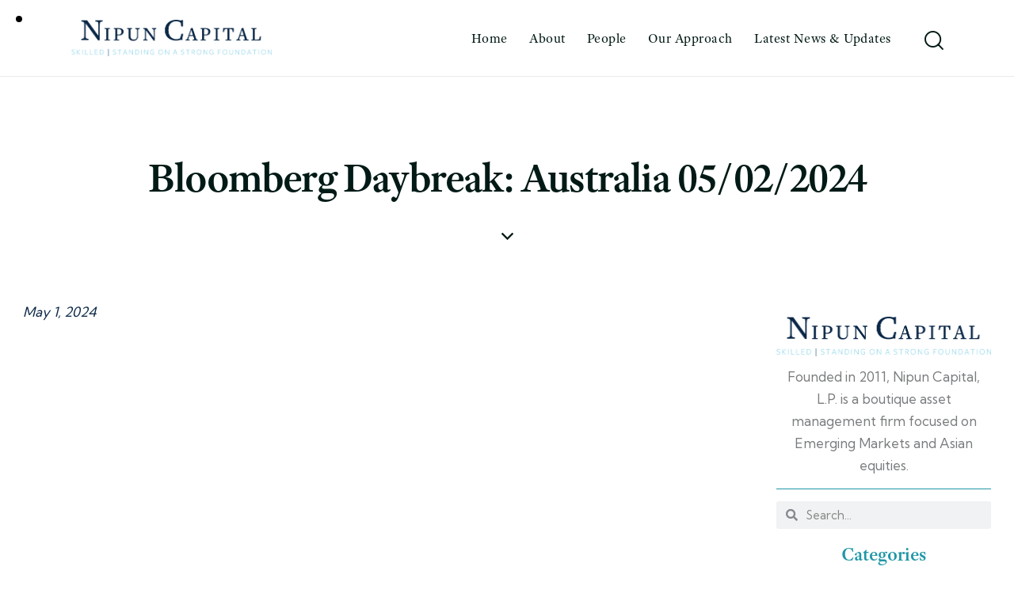

--- FILE ---
content_type: text/html; charset=UTF-8
request_url: https://www.nipuncapital.com/bloomberg-daybreak-australia-05-02-2024/
body_size: 19813
content:
<!DOCTYPE html>
<html lang="en" class="no-js scheme_light">

<head>
				<meta charset="UTF-8">
					<meta name="viewport" content="width=device-width, initial-scale=1">
		<meta name="format-detection" content="telephone=no">
		<link rel="profile" href="//gmpg.org/xfn/11">
		<title>Bloomberg Daybreak: Australia 05/02/2024 &#8211; Nipun Capital</title>
<meta name='robots' content='max-image-preview:large' />
<link rel='dns-prefetch' href='//www.googletagmanager.com' />
<link rel='dns-prefetch' href='//use.typekit.net' />
<link rel='dns-prefetch' href='//fonts.googleapis.com' />
<link rel="alternate" type="application/rss+xml" title="Nipun Capital &raquo; Feed" href="https://www.nipuncapital.com/feed/" />
<link rel="alternate" type="application/rss+xml" title="Nipun Capital &raquo; Comments Feed" href="https://www.nipuncapital.com/comments/feed/" />
			<meta property="og:type" content="article" />
			<meta property="og:url" content="https://www.nipuncapital.com/bloomberg-daybreak-australia-05-02-2024/" />
			<meta property="og:title" content="Bloomberg Daybreak: Australia 05/02/2024" />
			<meta property="og:description" content="

Bloomberg Daybreak: Australia 05/02/2024 Australia Time

Pooja&#039;s interview starts at around 25:40

Pooja Malik, Partner at Nipun Capital discusses domestic growth within EM with anchors Haidi Stroud-Watts in Sydney and Annabelle Droulers in Hong Kong on Daybreak. (Source:" />  
							<meta property="og:image" content="https://www.nipuncapital.com/wp-content/uploads/2024/05/Bloomberg-May-2-2024.png"/>
				<script type="text/javascript">
window._wpemojiSettings = {"baseUrl":"https:\/\/s.w.org\/images\/core\/emoji\/14.0.0\/72x72\/","ext":".png","svgUrl":"https:\/\/s.w.org\/images\/core\/emoji\/14.0.0\/svg\/","svgExt":".svg","source":{"concatemoji":"https:\/\/www.nipuncapital.com\/wp-includes\/js\/wp-emoji-release.min.js?ver=6.1.9"}};
/*! This file is auto-generated */
!function(e,a,t){var n,r,o,i=a.createElement("canvas"),p=i.getContext&&i.getContext("2d");function s(e,t){var a=String.fromCharCode,e=(p.clearRect(0,0,i.width,i.height),p.fillText(a.apply(this,e),0,0),i.toDataURL());return p.clearRect(0,0,i.width,i.height),p.fillText(a.apply(this,t),0,0),e===i.toDataURL()}function c(e){var t=a.createElement("script");t.src=e,t.defer=t.type="text/javascript",a.getElementsByTagName("head")[0].appendChild(t)}for(o=Array("flag","emoji"),t.supports={everything:!0,everythingExceptFlag:!0},r=0;r<o.length;r++)t.supports[o[r]]=function(e){if(p&&p.fillText)switch(p.textBaseline="top",p.font="600 32px Arial",e){case"flag":return s([127987,65039,8205,9895,65039],[127987,65039,8203,9895,65039])?!1:!s([55356,56826,55356,56819],[55356,56826,8203,55356,56819])&&!s([55356,57332,56128,56423,56128,56418,56128,56421,56128,56430,56128,56423,56128,56447],[55356,57332,8203,56128,56423,8203,56128,56418,8203,56128,56421,8203,56128,56430,8203,56128,56423,8203,56128,56447]);case"emoji":return!s([129777,127995,8205,129778,127999],[129777,127995,8203,129778,127999])}return!1}(o[r]),t.supports.everything=t.supports.everything&&t.supports[o[r]],"flag"!==o[r]&&(t.supports.everythingExceptFlag=t.supports.everythingExceptFlag&&t.supports[o[r]]);t.supports.everythingExceptFlag=t.supports.everythingExceptFlag&&!t.supports.flag,t.DOMReady=!1,t.readyCallback=function(){t.DOMReady=!0},t.supports.everything||(n=function(){t.readyCallback()},a.addEventListener?(a.addEventListener("DOMContentLoaded",n,!1),e.addEventListener("load",n,!1)):(e.attachEvent("onload",n),a.attachEvent("onreadystatechange",function(){"complete"===a.readyState&&t.readyCallback()})),(e=t.source||{}).concatemoji?c(e.concatemoji):e.wpemoji&&e.twemoji&&(c(e.twemoji),c(e.wpemoji)))}(window,document,window._wpemojiSettings);
</script>
<style type="text/css">
img.wp-smiley,
img.emoji {
	display: inline !important;
	border: none !important;
	box-shadow: none !important;
	height: 1em !important;
	width: 1em !important;
	margin: 0 0.07em !important;
	vertical-align: -0.1em !important;
	background: none !important;
	padding: 0 !important;
}
</style>
	<link property="stylesheet" rel='stylesheet' id='trx_addons-icons-css' href='https://www.nipuncapital.com/wp-content/plugins/trx_addons/css/font-icons/css/trx_addons_icons.css' type='text/css' media='all' />
<link property="stylesheet" rel='stylesheet' id='qwery-font-adobe-text-pro-css' href='https://use.typekit.net/thm6fcl.css' type='text/css' media='all' />
<link property="stylesheet" rel='stylesheet' id='qwery-font-google_fonts-css' href='https://fonts.googleapis.com/css2?family=Kumbh+Sans:wght@100;200;300;400;500;600;700;800;900&#038;subset=latin,latin-ext&#038;display=swap' type='text/css' media='all' />
<link property="stylesheet" rel='stylesheet' id='qwery-fontello-css' href='https://www.nipuncapital.com/wp-content/themes/qwery/skins/accountant/css/font-icons/css/fontello.css' type='text/css' media='all' />
<link property="stylesheet" rel='stylesheet' id='sbi_styles-css' href='https://www.nipuncapital.com/wp-content/plugins/instagram-feed/css/sbi-styles.min.css?ver=6.1.2' type='text/css' media='all' />
<link property="stylesheet" rel='stylesheet' id='wp-block-library-css' href='https://www.nipuncapital.com/wp-includes/css/dist/block-library/style.min.css?ver=6.1.9' type='text/css' media='all' />
<style id='pdfemb-pdf-embedder-viewer-style-inline-css' type='text/css'>
.wp-block-pdfemb-pdf-embedder-viewer{max-width:none}

</style>
<link property="stylesheet" rel='stylesheet' id='classic-theme-styles-css' href='https://www.nipuncapital.com/wp-includes/css/classic-themes.min.css?ver=1' type='text/css' media='all' />
<style id='global-styles-inline-css' type='text/css'>
body{--wp--preset--color--black: #000000;--wp--preset--color--cyan-bluish-gray: #abb8c3;--wp--preset--color--white: #ffffff;--wp--preset--color--pale-pink: #f78da7;--wp--preset--color--vivid-red: #cf2e2e;--wp--preset--color--luminous-vivid-orange: #ff6900;--wp--preset--color--luminous-vivid-amber: #fcb900;--wp--preset--color--light-green-cyan: #7bdcb5;--wp--preset--color--vivid-green-cyan: #00d084;--wp--preset--color--pale-cyan-blue: #8ed1fc;--wp--preset--color--vivid-cyan-blue: #0693e3;--wp--preset--color--vivid-purple: #9b51e0;--wp--preset--color--bg-color: #ffffff;--wp--preset--color--bd-color: #EAEAEA;--wp--preset--color--text-dark: #021A16;--wp--preset--color--text-light: #848884;--wp--preset--color--text-link: #2097a7;--wp--preset--color--text-hover: #228989;--wp--preset--color--text-link-2: #0a2747;--wp--preset--color--text-hover-2: #040e26;--wp--preset--color--text-link-3: #C5A48E;--wp--preset--color--text-hover-3: #AB8E7A;--wp--preset--gradient--vivid-cyan-blue-to-vivid-purple: linear-gradient(135deg,rgba(6,147,227,1) 0%,rgb(155,81,224) 100%);--wp--preset--gradient--light-green-cyan-to-vivid-green-cyan: linear-gradient(135deg,rgb(122,220,180) 0%,rgb(0,208,130) 100%);--wp--preset--gradient--luminous-vivid-amber-to-luminous-vivid-orange: linear-gradient(135deg,rgba(252,185,0,1) 0%,rgba(255,105,0,1) 100%);--wp--preset--gradient--luminous-vivid-orange-to-vivid-red: linear-gradient(135deg,rgba(255,105,0,1) 0%,rgb(207,46,46) 100%);--wp--preset--gradient--very-light-gray-to-cyan-bluish-gray: linear-gradient(135deg,rgb(238,238,238) 0%,rgb(169,184,195) 100%);--wp--preset--gradient--cool-to-warm-spectrum: linear-gradient(135deg,rgb(74,234,220) 0%,rgb(151,120,209) 20%,rgb(207,42,186) 40%,rgb(238,44,130) 60%,rgb(251,105,98) 80%,rgb(254,248,76) 100%);--wp--preset--gradient--blush-light-purple: linear-gradient(135deg,rgb(255,206,236) 0%,rgb(152,150,240) 100%);--wp--preset--gradient--blush-bordeaux: linear-gradient(135deg,rgb(254,205,165) 0%,rgb(254,45,45) 50%,rgb(107,0,62) 100%);--wp--preset--gradient--luminous-dusk: linear-gradient(135deg,rgb(255,203,112) 0%,rgb(199,81,192) 50%,rgb(65,88,208) 100%);--wp--preset--gradient--pale-ocean: linear-gradient(135deg,rgb(255,245,203) 0%,rgb(182,227,212) 50%,rgb(51,167,181) 100%);--wp--preset--gradient--electric-grass: linear-gradient(135deg,rgb(202,248,128) 0%,rgb(113,206,126) 100%);--wp--preset--gradient--midnight: linear-gradient(135deg,rgb(2,3,129) 0%,rgb(40,116,252) 100%);--wp--preset--duotone--dark-grayscale: url('#wp-duotone-dark-grayscale');--wp--preset--duotone--grayscale: url('#wp-duotone-grayscale');--wp--preset--duotone--purple-yellow: url('#wp-duotone-purple-yellow');--wp--preset--duotone--blue-red: url('#wp-duotone-blue-red');--wp--preset--duotone--midnight: url('#wp-duotone-midnight');--wp--preset--duotone--magenta-yellow: url('#wp-duotone-magenta-yellow');--wp--preset--duotone--purple-green: url('#wp-duotone-purple-green');--wp--preset--duotone--blue-orange: url('#wp-duotone-blue-orange');--wp--preset--font-size--small: 13px;--wp--preset--font-size--medium: 20px;--wp--preset--font-size--large: 36px;--wp--preset--font-size--x-large: 42px;--wp--preset--spacing--20: 0.44rem;--wp--preset--spacing--30: 0.67rem;--wp--preset--spacing--40: 1rem;--wp--preset--spacing--50: 1.5rem;--wp--preset--spacing--60: 2.25rem;--wp--preset--spacing--70: 3.38rem;--wp--preset--spacing--80: 5.06rem;}:where(.is-layout-flex){gap: 0.5em;}body .is-layout-flow > .alignleft{float: left;margin-inline-start: 0;margin-inline-end: 2em;}body .is-layout-flow > .alignright{float: right;margin-inline-start: 2em;margin-inline-end: 0;}body .is-layout-flow > .aligncenter{margin-left: auto !important;margin-right: auto !important;}body .is-layout-constrained > .alignleft{float: left;margin-inline-start: 0;margin-inline-end: 2em;}body .is-layout-constrained > .alignright{float: right;margin-inline-start: 2em;margin-inline-end: 0;}body .is-layout-constrained > .aligncenter{margin-left: auto !important;margin-right: auto !important;}body .is-layout-constrained > :where(:not(.alignleft):not(.alignright):not(.alignfull)){max-width: var(--wp--style--global--content-size);margin-left: auto !important;margin-right: auto !important;}body .is-layout-constrained > .alignwide{max-width: var(--wp--style--global--wide-size);}body .is-layout-flex{display: flex;}body .is-layout-flex{flex-wrap: wrap;align-items: center;}body .is-layout-flex > *{margin: 0;}:where(.wp-block-columns.is-layout-flex){gap: 2em;}.has-black-color{color: var(--wp--preset--color--black) !important;}.has-cyan-bluish-gray-color{color: var(--wp--preset--color--cyan-bluish-gray) !important;}.has-white-color{color: var(--wp--preset--color--white) !important;}.has-pale-pink-color{color: var(--wp--preset--color--pale-pink) !important;}.has-vivid-red-color{color: var(--wp--preset--color--vivid-red) !important;}.has-luminous-vivid-orange-color{color: var(--wp--preset--color--luminous-vivid-orange) !important;}.has-luminous-vivid-amber-color{color: var(--wp--preset--color--luminous-vivid-amber) !important;}.has-light-green-cyan-color{color: var(--wp--preset--color--light-green-cyan) !important;}.has-vivid-green-cyan-color{color: var(--wp--preset--color--vivid-green-cyan) !important;}.has-pale-cyan-blue-color{color: var(--wp--preset--color--pale-cyan-blue) !important;}.has-vivid-cyan-blue-color{color: var(--wp--preset--color--vivid-cyan-blue) !important;}.has-vivid-purple-color{color: var(--wp--preset--color--vivid-purple) !important;}.has-black-background-color{background-color: var(--wp--preset--color--black) !important;}.has-cyan-bluish-gray-background-color{background-color: var(--wp--preset--color--cyan-bluish-gray) !important;}.has-white-background-color{background-color: var(--wp--preset--color--white) !important;}.has-pale-pink-background-color{background-color: var(--wp--preset--color--pale-pink) !important;}.has-vivid-red-background-color{background-color: var(--wp--preset--color--vivid-red) !important;}.has-luminous-vivid-orange-background-color{background-color: var(--wp--preset--color--luminous-vivid-orange) !important;}.has-luminous-vivid-amber-background-color{background-color: var(--wp--preset--color--luminous-vivid-amber) !important;}.has-light-green-cyan-background-color{background-color: var(--wp--preset--color--light-green-cyan) !important;}.has-vivid-green-cyan-background-color{background-color: var(--wp--preset--color--vivid-green-cyan) !important;}.has-pale-cyan-blue-background-color{background-color: var(--wp--preset--color--pale-cyan-blue) !important;}.has-vivid-cyan-blue-background-color{background-color: var(--wp--preset--color--vivid-cyan-blue) !important;}.has-vivid-purple-background-color{background-color: var(--wp--preset--color--vivid-purple) !important;}.has-black-border-color{border-color: var(--wp--preset--color--black) !important;}.has-cyan-bluish-gray-border-color{border-color: var(--wp--preset--color--cyan-bluish-gray) !important;}.has-white-border-color{border-color: var(--wp--preset--color--white) !important;}.has-pale-pink-border-color{border-color: var(--wp--preset--color--pale-pink) !important;}.has-vivid-red-border-color{border-color: var(--wp--preset--color--vivid-red) !important;}.has-luminous-vivid-orange-border-color{border-color: var(--wp--preset--color--luminous-vivid-orange) !important;}.has-luminous-vivid-amber-border-color{border-color: var(--wp--preset--color--luminous-vivid-amber) !important;}.has-light-green-cyan-border-color{border-color: var(--wp--preset--color--light-green-cyan) !important;}.has-vivid-green-cyan-border-color{border-color: var(--wp--preset--color--vivid-green-cyan) !important;}.has-pale-cyan-blue-border-color{border-color: var(--wp--preset--color--pale-cyan-blue) !important;}.has-vivid-cyan-blue-border-color{border-color: var(--wp--preset--color--vivid-cyan-blue) !important;}.has-vivid-purple-border-color{border-color: var(--wp--preset--color--vivid-purple) !important;}.has-vivid-cyan-blue-to-vivid-purple-gradient-background{background: var(--wp--preset--gradient--vivid-cyan-blue-to-vivid-purple) !important;}.has-light-green-cyan-to-vivid-green-cyan-gradient-background{background: var(--wp--preset--gradient--light-green-cyan-to-vivid-green-cyan) !important;}.has-luminous-vivid-amber-to-luminous-vivid-orange-gradient-background{background: var(--wp--preset--gradient--luminous-vivid-amber-to-luminous-vivid-orange) !important;}.has-luminous-vivid-orange-to-vivid-red-gradient-background{background: var(--wp--preset--gradient--luminous-vivid-orange-to-vivid-red) !important;}.has-very-light-gray-to-cyan-bluish-gray-gradient-background{background: var(--wp--preset--gradient--very-light-gray-to-cyan-bluish-gray) !important;}.has-cool-to-warm-spectrum-gradient-background{background: var(--wp--preset--gradient--cool-to-warm-spectrum) !important;}.has-blush-light-purple-gradient-background{background: var(--wp--preset--gradient--blush-light-purple) !important;}.has-blush-bordeaux-gradient-background{background: var(--wp--preset--gradient--blush-bordeaux) !important;}.has-luminous-dusk-gradient-background{background: var(--wp--preset--gradient--luminous-dusk) !important;}.has-pale-ocean-gradient-background{background: var(--wp--preset--gradient--pale-ocean) !important;}.has-electric-grass-gradient-background{background: var(--wp--preset--gradient--electric-grass) !important;}.has-midnight-gradient-background{background: var(--wp--preset--gradient--midnight) !important;}.has-small-font-size{font-size: var(--wp--preset--font-size--small) !important;}.has-medium-font-size{font-size: var(--wp--preset--font-size--medium) !important;}.has-large-font-size{font-size: var(--wp--preset--font-size--large) !important;}.has-x-large-font-size{font-size: var(--wp--preset--font-size--x-large) !important;}
.wp-block-navigation a:where(:not(.wp-element-button)){color: inherit;}
:where(.wp-block-columns.is-layout-flex){gap: 2em;}
.wp-block-pullquote{font-size: 1.5em;line-height: 1.6;}
</style>
<link property="stylesheet" rel='stylesheet' id='advanced-popups-css' href='https://www.nipuncapital.com/wp-content/plugins/advanced-popups/public/css/advanced-popups-public.css?ver=1.1.3' type='text/css' media='all' />

<link property="stylesheet" rel='stylesheet' id='magnific-popup-css' href='https://www.nipuncapital.com/wp-content/plugins/trx_addons/js/magnific/magnific-popup.min.css' type='text/css' media='all' />
<link property="stylesheet" rel='stylesheet' id='elementor-icons-css' href='https://www.nipuncapital.com/wp-content/plugins/elementor/assets/lib/eicons/css/elementor-icons.min.css?ver=5.23.0' type='text/css' media='all' />
<link property="stylesheet" rel='stylesheet' id='elementor-frontend-css' href='https://www.nipuncapital.com/wp-content/plugins/elementor/assets/css/frontend.min.css?ver=3.17.1' type='text/css' media='all' />
<style id='elementor-frontend-inline-css' type='text/css'>
.elementor-kit-15{--e-global-color-primary:#0A2747;--e-global-color-secondary:#2097A7;--e-global-color-text:#1B1B1B;--e-global-color-accent:#2097A7;--e-global-typography-primary-font-family:"Roboto";--e-global-typography-primary-font-weight:600;--e-global-typography-secondary-font-family:"Roboto Slab";--e-global-typography-secondary-font-weight:400;--e-global-typography-text-font-family:"Roboto";--e-global-typography-text-font-weight:400;--e-global-typography-accent-font-family:"Roboto";--e-global-typography-accent-font-weight:500;}.elementor-section.elementor-section-boxed > .elementor-container{max-width:1320px;}.e-con{--container-max-width:1320px;}.elementor-widget:not(:last-child){margin-block-end:0px;}.elementor-element{--widgets-spacing:0px 0px;}{}.sc_layouts_title_caption{display:var(--page-title-display);}@media(max-width:1024px){.elementor-section.elementor-section-boxed > .elementor-container{max-width:1024px;}.e-con{--container-max-width:1024px;}}@media(max-width:767px){.elementor-section.elementor-section-boxed > .elementor-container{max-width:767px;}.e-con{--container-max-width:767px;}}
.elementor-19157 .elementor-element.elementor-element-816a103 > .elementor-container{max-width:1290px;}.elementor-19157 .elementor-element.elementor-element-15a1dd0{text-align:center;}.elementor-19157 .elementor-element.elementor-element-15a1dd0 > .elementor-widget-container{margin:0px 0px 0px 0px;padding:0px 0px 40px 0px;}.elementor-19157 .elementor-element.elementor-element-06fdc99 .elementor-icon-wrapper{text-align:center;}.elementor-19157 .elementor-element.elementor-element-06fdc99.elementor-view-stacked .elementor-icon{background-color:#021A16;}.elementor-19157 .elementor-element.elementor-element-06fdc99.elementor-view-framed .elementor-icon, .elementor-19157 .elementor-element.elementor-element-06fdc99.elementor-view-default .elementor-icon{color:#021A16;border-color:#021A16;}.elementor-19157 .elementor-element.elementor-element-06fdc99.elementor-view-framed .elementor-icon, .elementor-19157 .elementor-element.elementor-element-06fdc99.elementor-view-default .elementor-icon svg{fill:#021A16;}.elementor-19157 .elementor-element.elementor-element-06fdc99 .elementor-icon{font-size:15px;}.elementor-19157 .elementor-element.elementor-element-06fdc99 .elementor-icon svg{height:15px;}.elementor-19157 .elementor-element.elementor-element-06fdc99 > .elementor-widget-container{margin:0px 0px -8px 0px;}.elementor-19157 .elementor-element.elementor-element-692e135 > .elementor-container{max-width:1290px;}.elementor-19157 .elementor-element.elementor-element-692e135{padding:80px 0px 0px 0px;}.elementor-19157 .elementor-element.elementor-element-7ecb1f1 .elementor-icon-list-icon{width:14px;}.elementor-19157 .elementor-element.elementor-element-7ecb1f1 .elementor-icon-list-icon i{font-size:14px;}.elementor-19157 .elementor-element.elementor-element-7ecb1f1 .elementor-icon-list-icon svg{--e-icon-list-icon-size:14px;}.elementor-19157 .elementor-element.elementor-element-7ecb1f1 .elementor-icon-list-text, .elementor-19157 .elementor-element.elementor-element-7ecb1f1 .elementor-icon-list-text a{color:#0A2747;}.elementor-19157 .elementor-element.elementor-element-7ecb1f1 .elementor-icon-list-item{font-style:italic;}.elementor-19157 .elementor-element.elementor-element-7ecb1f1 > .elementor-widget-container{padding:0px 0px 40px 14px;}.elementor-19157 .elementor-element.elementor-element-dd5869c{text-align:left;}.elementor-19157 .elementor-element.elementor-element-5803128 > .elementor-element-populated{transition:background 0.3s, border 0.3s, border-radius 0.3s, box-shadow 0.3s;}.elementor-19157 .elementor-element.elementor-element-5803128 > .elementor-element-populated > .elementor-background-overlay{transition:background 0.3s, border-radius 0.3s, opacity 0.3s;}.elementor-19157 .elementor-element.elementor-element-5803128 > .elementor-element-populated.elementor-column-wrap{padding:20px 20px 20px 20px;}.elementor-19157 .elementor-element.elementor-element-5803128 > .elementor-element-populated.elementor-widget-wrap{padding:20px 20px 20px 20px;}.elementor-19157 .elementor-element.elementor-element-03764ab{text-align:center;}.elementor-19157 .elementor-element.elementor-element-03764ab > .elementor-widget-container{margin:12px 0px 0px 0px;}.elementor-19157 .elementor-element.elementor-element-88bf7a2{--divider-border-style:solid;--divider-color:var( --e-global-color-accent );--divider-border-width:1.6px;}.elementor-19157 .elementor-element.elementor-element-88bf7a2 .elementor-divider-separator{width:100%;}.elementor-19157 .elementor-element.elementor-element-88bf7a2 .elementor-divider{padding-top:15px;padding-bottom:15px;}.elementor-19157 .elementor-element.elementor-element-9c64c0f .elementor-search-form__container{min-height:35px;}.elementor-19157 .elementor-element.elementor-element-9c64c0f .elementor-search-form__submit{min-width:35px;}body:not(.rtl) .elementor-19157 .elementor-element.elementor-element-9c64c0f .elementor-search-form__icon{padding-left:calc(35px / 3);}body.rtl .elementor-19157 .elementor-element.elementor-element-9c64c0f .elementor-search-form__icon{padding-right:calc(35px / 3);}.elementor-19157 .elementor-element.elementor-element-9c64c0f .elementor-search-form__input, .elementor-19157 .elementor-element.elementor-element-9c64c0f.elementor-search-form--button-type-text .elementor-search-form__submit{padding-left:calc(35px / 3);padding-right:calc(35px / 3);}.elementor-19157 .elementor-element.elementor-element-9c64c0f:not(.elementor-search-form--skin-full_screen) .elementor-search-form__container{border-radius:3px;}.elementor-19157 .elementor-element.elementor-element-9c64c0f.elementor-search-form--skin-full_screen input[type="search"].elementor-search-form__input{border-radius:3px;}.elementor-19157 .elementor-element.elementor-element-e15420c{text-align:center;}.elementor-19157 .elementor-element.elementor-element-e15420c .elementor-heading-title{color:#2097A7;}.elementor-19157 .elementor-element.elementor-element-e15420c > .elementor-widget-container{padding:20px 0px 20px 0px;}.elementor-19157 .elementor-element.elementor-element-3d4dc73 .elementor-icon-list-icon i{transition:color 0.3s;}.elementor-19157 .elementor-element.elementor-element-3d4dc73 .elementor-icon-list-icon svg{transition:fill 0.3s;}.elementor-19157 .elementor-element.elementor-element-3d4dc73{--e-icon-list-icon-size:14px;--icon-vertical-offset:0px;}.elementor-19157 .elementor-element.elementor-element-3d4dc73 .elementor-icon-list-text{transition:color 0.3s;}.elementor-19157 .elementor-element.elementor-element-2d9cabb{text-align:center;}.elementor-19157 .elementor-element.elementor-element-2d9cabb .elementor-heading-title{color:#2097A7;}.elementor-19157 .elementor-element.elementor-element-2d9cabb > .elementor-widget-container{padding:20px 0px 20px 0px;}.elementor-19157 .elementor-element.elementor-element-04b0f94 .elementor-posts-container .elementor-post__thumbnail{padding-bottom:calc( 0.66 * 100% );}.elementor-19157 .elementor-element.elementor-element-04b0f94:after{content:"0.66";}.elementor-19157 .elementor-element.elementor-element-04b0f94 .elementor-post__thumbnail__link{width:100%;}.elementor-19157 .elementor-element.elementor-element-04b0f94 .elementor-post__meta-data span + span:before{content:"///";}.elementor-19157 .elementor-element.elementor-element-04b0f94{--grid-column-gap:30px;--grid-row-gap:20px;}.elementor-19157 .elementor-element.elementor-element-04b0f94.elementor-posts--thumbnail-left .elementor-post__thumbnail__link{margin-right:20px;}.elementor-19157 .elementor-element.elementor-element-04b0f94.elementor-posts--thumbnail-right .elementor-post__thumbnail__link{margin-left:20px;}.elementor-19157 .elementor-element.elementor-element-04b0f94.elementor-posts--thumbnail-top .elementor-post__thumbnail__link{margin-bottom:20px;}@media(min-width:768px){.elementor-19157 .elementor-element.elementor-element-6dc78d1{width:75%;}.elementor-19157 .elementor-element.elementor-element-5803128{width:24.332%;}}@media(max-width:1024px){.elementor-19157 .elementor-element.elementor-element-06fdc99 .elementor-icon{font-size:14px;}.elementor-19157 .elementor-element.elementor-element-06fdc99 .elementor-icon svg{height:14px;}}@media(max-width:767px){.elementor-19157 .elementor-element.elementor-element-06fdc99 .elementor-icon{font-size:12px;}.elementor-19157 .elementor-element.elementor-element-06fdc99 .elementor-icon svg{height:12px;}.elementor-19157 .elementor-element.elementor-element-04b0f94 .elementor-posts-container .elementor-post__thumbnail{padding-bottom:calc( 0.5 * 100% );}.elementor-19157 .elementor-element.elementor-element-04b0f94:after{content:"0.5";}.elementor-19157 .elementor-element.elementor-element-04b0f94 .elementor-post__thumbnail__link{width:100%;}}
</style>
<link property="stylesheet" rel='stylesheet' id='swiper-css' href='https://www.nipuncapital.com/wp-content/plugins/elementor/assets/lib/swiper/css/swiper.min.css?ver=5.3.6' type='text/css' media='all' />
<link property="stylesheet" rel='stylesheet' id='elementor-pro-css' href='https://www.nipuncapital.com/wp-content/plugins/elementor-pro/assets/css/frontend.min.css?ver=3.17.0' type='text/css' media='all' />
<link property="stylesheet" rel='stylesheet' id='trx_addons-css' href='https://www.nipuncapital.com/wp-content/plugins/trx_addons/css/__styles.css' type='text/css' media='all' />
<link property="stylesheet" rel='stylesheet' id='trx_addons-sc_content-css' href='https://www.nipuncapital.com/wp-content/plugins/trx_addons/components/shortcodes/content/content.css' type='text/css' media='all' />
<link property="stylesheet" rel='stylesheet' id='trx_addons-sc_content-responsive-css' href='https://www.nipuncapital.com/wp-content/plugins/trx_addons/components/shortcodes/content/content.responsive.css' type='text/css' media='(max-width:1439px)' />
<link property="stylesheet" rel='stylesheet' id='trx_addons-animations-css' href='https://www.nipuncapital.com/wp-content/plugins/trx_addons/css/trx_addons.animations.css' type='text/css' media='all' />
<link property="stylesheet" rel='stylesheet' id='trx_addons-mouse-helper-css' href='https://www.nipuncapital.com/wp-content/plugins/trx_addons/addons/mouse-helper/mouse-helper.css' type='text/css' media='all' />
<link property="stylesheet" rel='stylesheet' id='wpgdprc-front-css-css' href='https://www.nipuncapital.com/wp-content/plugins/wp-gdpr-compliance/Assets/css/front.css?ver=1677359517' type='text/css' media='all' />
<style id='wpgdprc-front-css-inline-css' type='text/css'>
:root{--wp-gdpr--bar--background-color: #000000;--wp-gdpr--bar--color: #ffffff;--wp-gdpr--button--background-color: #000000;--wp-gdpr--button--background-color--darken: #000000;--wp-gdpr--button--color: #ffffff;}
</style>

<style id="elementor-post-4105">.elementor-4105 .elementor-element.elementor-element-9da03e1 > .elementor-container > .elementor-column > .elementor-widget-wrap{align-content:center;align-items:center;}.elementor-4105 .elementor-element.elementor-element-9da03e1:not(.elementor-motion-effects-element-type-background), .elementor-4105 .elementor-element.elementor-element-9da03e1 > .elementor-motion-effects-container > .elementor-motion-effects-layer{background-color:#0A2747;}.elementor-4105 .elementor-element.elementor-element-9da03e1{transition:background 0.3s, border 0.3s, border-radius 0.3s, box-shadow 0.3s;padding:30px 50px 030px 50px;}.elementor-4105 .elementor-element.elementor-element-9da03e1 > .elementor-background-overlay{transition:background 0.3s, border-radius 0.3s, opacity 0.3s;}.elementor-4105 .elementor-element.elementor-element-dad6802 .logo_image{max-height:60px;}.elementor-4105 .elementor-element.elementor-element-0cf17e8 .sc_item_title_text{-webkit-text-stroke-width:0px;}.elementor-4105 .elementor-element.elementor-element-0cf17e8 .sc_item_title_text2{-webkit-text-stroke-width:0px;}.elementor-4105 .elementor-element.elementor-element-f8ce057 > .elementor-element-populated.elementor-column-wrap{padding:0px 0px 0px 0px;}.elementor-4105 .elementor-element.elementor-element-f8ce057 > .elementor-element-populated.elementor-widget-wrap{padding:0px 0px 0px 0px;}.elementor-4105 .elementor-element.elementor-element-20b527f:not(.elementor-motion-effects-element-type-background), .elementor-4105 .elementor-element.elementor-element-20b527f > .elementor-motion-effects-container > .elementor-motion-effects-layer{background-color:#000000;}.elementor-4105 .elementor-element.elementor-element-20b527f{transition:background 0.3s, border 0.3s, border-radius 0.3s, box-shadow 0.3s;margin-top:0px;margin-bottom:0px;padding:22px 0px 0px 0px;}.elementor-4105 .elementor-element.elementor-element-20b527f > .elementor-background-overlay{transition:background 0.3s, border-radius 0.3s, opacity 0.3s;}.elementor-4105 .elementor-element.elementor-element-dc1fad8{text-align:center;color:#D2D3D5;font-size:15px;}.elementor-4105 .elementor-element.elementor-element-dc1fad8 > .elementor-widget-container{margin:0px 0px -2px 0px;}.elementor-4105 .elementor-element.elementor-element-b94490e{text-align:center;}@media(min-width:768px){.elementor-4105 .elementor-element.elementor-element-6d2815e{width:18%;}.elementor-4105 .elementor-element.elementor-element-f8ce057{width:57%;}}@media(max-width:1024px){.elementor-4105 .elementor-element.elementor-element-9da03e1{padding:10px 15px 10px 15px;}.elementor-4105 .elementor-element.elementor-element-dc1fad8{line-height:1.35em;}}@media(max-width:767px){.elementor-4105 .elementor-element.elementor-element-9da03e1{padding:20px 10px 20px 10px;}.elementor-4105 .elementor-element.elementor-element-75070b4 > .elementor-element-populated{margin:0px 0px 0px 0px;--e-column-margin-right:0px;--e-column-margin-left:0px;}.elementor-4105 .elementor-element.elementor-element-6d2815e > .elementor-element-populated{margin:10px 0px 0px 0px;--e-column-margin-right:0px;--e-column-margin-left:0px;}.elementor-4105 .elementor-element.elementor-element-f8ce057 > .elementor-element-populated{margin:0px 0px 7px 0px;--e-column-margin-right:0px;--e-column-margin-left:0px;}.elementor-4105 .elementor-element.elementor-element-dc1fad8{font-size:14px;line-height:1.4em;}}@media(max-width:1024px) and (min-width:768px){.elementor-4105 .elementor-element.elementor-element-75070b4{width:26%;}.elementor-4105 .elementor-element.elementor-element-6d2815e{width:37%;}.elementor-4105 .elementor-element.elementor-element-f8ce057{width:37%;}}</style>
<style id='rs-plugin-settings-inline-css' type='text/css'>
#rs-demo-id {}
</style>
<link property="stylesheet" rel='stylesheet' id='elementor-icons-shared-0-css' href='https://www.nipuncapital.com/wp-content/plugins/elementor/assets/lib/font-awesome/css/fontawesome.min.css?ver=5.15.3' type='text/css' media='all' />
<link property="stylesheet" rel='stylesheet' id='elementor-icons-fa-regular-css' href='https://www.nipuncapital.com/wp-content/plugins/elementor/assets/lib/font-awesome/css/regular.min.css?ver=5.15.3' type='text/css' media='all' />
<link property="stylesheet" rel='stylesheet' id='elementor-icons-fa-solid-css' href='https://www.nipuncapital.com/wp-content/plugins/elementor/assets/lib/font-awesome/css/solid.min.css?ver=5.15.3' type='text/css' media='all' />

<link property="stylesheet" rel='stylesheet' id='qwery-style-css' href='https://www.nipuncapital.com/wp-content/themes/qwery/style.css' type='text/css' media='all' />
<link property="stylesheet" rel='stylesheet' id='mediaelement-css' href='https://www.nipuncapital.com/wp-includes/js/mediaelement/mediaelementplayer-legacy.min.css?ver=4.2.17' type='text/css' media='all' />
<link property="stylesheet" rel='stylesheet' id='wp-mediaelement-css' href='https://www.nipuncapital.com/wp-includes/js/mediaelement/wp-mediaelement.min.css?ver=6.1.9' type='text/css' media='all' />
<link property="stylesheet" rel='stylesheet' id='qwery-skin-accountant-css' href='https://www.nipuncapital.com/wp-content/themes/qwery/skins/accountant/css/style.css' type='text/css' media='all' />
<link property="stylesheet" rel='stylesheet' id='qwery-plugins-css' href='https://www.nipuncapital.com/wp-content/themes/qwery/skins/accountant/css/__plugins.css' type='text/css' media='all' />
<link property="stylesheet" rel='stylesheet' id='qwery-custom-css' href='https://www.nipuncapital.com/wp-content/themes/qwery/skins/accountant/css/__custom.css' type='text/css' media='all' />
<link property="stylesheet" rel='stylesheet' id='trx_addons-responsive-css' href='https://www.nipuncapital.com/wp-content/plugins/trx_addons/css/__responsive.css' type='text/css' media='(max-width:1439px)' />
<link property="stylesheet" rel='stylesheet' id='trx_addons-mouse-helper-responsive-css' href='https://www.nipuncapital.com/wp-content/plugins/trx_addons/addons/mouse-helper/mouse-helper.responsive.css' type='text/css' media='(max-width:1279px)' />
<link property="stylesheet" rel='stylesheet' id='qwery-responsive-css' href='https://www.nipuncapital.com/wp-content/themes/qwery/skins/accountant/css/__responsive.css' type='text/css' media='(max-width:1679px)' />
<link property="stylesheet" rel='stylesheet' id='google-fonts-1-css' href='https://fonts.googleapis.com/css?family=Roboto%3A100%2C100italic%2C200%2C200italic%2C300%2C300italic%2C400%2C400italic%2C500%2C500italic%2C600%2C600italic%2C700%2C700italic%2C800%2C800italic%2C900%2C900italic%7CRoboto+Slab%3A100%2C100italic%2C200%2C200italic%2C300%2C300italic%2C400%2C400italic%2C500%2C500italic%2C600%2C600italic%2C700%2C700italic%2C800%2C800italic%2C900%2C900italic&#038;display=swap&#038;ver=6.1.9' type='text/css' media='all' />
<link rel="preconnect" href="https://fonts.gstatic.com/" crossorigin><script type='text/javascript' src='https://www.nipuncapital.com/wp-includes/js/jquery/jquery.min.js?ver=3.6.1' id='jquery-core-js'></script>
<script type='text/javascript' src='https://www.nipuncapital.com/wp-includes/js/jquery/jquery-migrate.min.js?ver=3.3.2' id='jquery-migrate-js'></script>
<link rel="https://api.w.org/" href="https://www.nipuncapital.com/wp-json/" /><link rel="alternate" type="application/json" href="https://www.nipuncapital.com/wp-json/wp/v2/posts/19404" /><link rel="EditURI" type="application/rsd+xml" title="RSD" href="https://www.nipuncapital.com/xmlrpc.php?rsd" />
<link rel="wlwmanifest" type="application/wlwmanifest+xml" href="https://www.nipuncapital.com/wp-includes/wlwmanifest.xml" />
<meta name="generator" content="WordPress 6.1.9" />
<link rel="canonical" href="https://www.nipuncapital.com/bloomberg-daybreak-australia-05-02-2024/" />
<link rel='shortlink' href='https://www.nipuncapital.com/?p=19404' />
<link rel="alternate" type="application/json+oembed" href="https://www.nipuncapital.com/wp-json/oembed/1.0/embed?url=https%3A%2F%2Fwww.nipuncapital.com%2Fbloomberg-daybreak-australia-05-02-2024%2F" />
<link rel="alternate" type="text/xml+oembed" href="https://www.nipuncapital.com/wp-json/oembed/1.0/embed?url=https%3A%2F%2Fwww.nipuncapital.com%2Fbloomberg-daybreak-australia-05-02-2024%2F&#038;format=xml" />
		<link rel="preload" href="https://www.nipuncapital.com/wp-content/plugins/advanced-popups/fonts/advanced-popups-icons.woff" as="font" type="font/woff" crossorigin>
		<meta name="generator" content="Site Kit by Google 1.159.0" /><meta name="generator" content="Elementor 3.17.1; features: e_dom_optimization, e_optimized_assets_loading, additional_custom_breakpoints; settings: css_print_method-internal, google_font-enabled, font_display-swap">
<meta name="generator" content="Powered by Slider Revolution 6.6.11 - responsive, Mobile-Friendly Slider Plugin for WordPress with comfortable drag and drop interface." />
<link rel="icon" href="https://www.nipuncapital.com/wp-content/uploads/2023/02/cropped-nipunlogo-270x270-1-120x120.png" sizes="32x32" />
<link rel="icon" href="https://www.nipuncapital.com/wp-content/uploads/2023/02/cropped-nipunlogo-270x270-1.png" sizes="192x192" />
<link rel="apple-touch-icon" href="https://www.nipuncapital.com/wp-content/uploads/2023/02/cropped-nipunlogo-270x270-1.png" />
<meta name="msapplication-TileImage" content="https://www.nipuncapital.com/wp-content/uploads/2023/02/cropped-nipunlogo-270x270-1.png" />
<script>function setREVStartSize(e){
			//window.requestAnimationFrame(function() {
				window.RSIW = window.RSIW===undefined ? window.innerWidth : window.RSIW;
				window.RSIH = window.RSIH===undefined ? window.innerHeight : window.RSIH;
				try {
					var pw = document.getElementById(e.c).parentNode.offsetWidth,
						newh;
					pw = pw===0 || isNaN(pw) || (e.l=="fullwidth" || e.layout=="fullwidth") ? window.RSIW : pw;
					e.tabw = e.tabw===undefined ? 0 : parseInt(e.tabw);
					e.thumbw = e.thumbw===undefined ? 0 : parseInt(e.thumbw);
					e.tabh = e.tabh===undefined ? 0 : parseInt(e.tabh);
					e.thumbh = e.thumbh===undefined ? 0 : parseInt(e.thumbh);
					e.tabhide = e.tabhide===undefined ? 0 : parseInt(e.tabhide);
					e.thumbhide = e.thumbhide===undefined ? 0 : parseInt(e.thumbhide);
					e.mh = e.mh===undefined || e.mh=="" || e.mh==="auto" ? 0 : parseInt(e.mh,0);
					if(e.layout==="fullscreen" || e.l==="fullscreen")
						newh = Math.max(e.mh,window.RSIH);
					else{
						e.gw = Array.isArray(e.gw) ? e.gw : [e.gw];
						for (var i in e.rl) if (e.gw[i]===undefined || e.gw[i]===0) e.gw[i] = e.gw[i-1];
						e.gh = e.el===undefined || e.el==="" || (Array.isArray(e.el) && e.el.length==0)? e.gh : e.el;
						e.gh = Array.isArray(e.gh) ? e.gh : [e.gh];
						for (var i in e.rl) if (e.gh[i]===undefined || e.gh[i]===0) e.gh[i] = e.gh[i-1];
											
						var nl = new Array(e.rl.length),
							ix = 0,
							sl;
						e.tabw = e.tabhide>=pw ? 0 : e.tabw;
						e.thumbw = e.thumbhide>=pw ? 0 : e.thumbw;
						e.tabh = e.tabhide>=pw ? 0 : e.tabh;
						e.thumbh = e.thumbhide>=pw ? 0 : e.thumbh;
						for (var i in e.rl) nl[i] = e.rl[i]<window.RSIW ? 0 : e.rl[i];
						sl = nl[0];
						for (var i in nl) if (sl>nl[i] && nl[i]>0) { sl = nl[i]; ix=i;}
						var m = pw>(e.gw[ix]+e.tabw+e.thumbw) ? 1 : (pw-(e.tabw+e.thumbw)) / (e.gw[ix]);
						newh =  (e.gh[ix] * m) + (e.tabh + e.thumbh);
					}
					var el = document.getElementById(e.c);
					if (el!==null && el) el.style.height = newh+"px";
					el = document.getElementById(e.c+"_wrapper");
					if (el!==null && el) {
						el.style.height = newh+"px";
						el.style.display = "block";
					}
				} catch(e){
					console.log("Failure at Presize of Slider:" + e)
				}
			//});
		  };</script>
		<style type="text/css" id="wp-custom-css">
			.menu_mobile .menu_mobile_inner, .search_modern .search_wrap.search_opened {background-color: #0A2747 !Important;}

.sc_layouts_menu_nav > li ul:not(.sc_item_filters_tabs) {
	background-color: #0A2747 !important;}

body > div.body_wrap > div > div.page_content_wrap > div.post_header_wrap.post_header_wrap_in_header.post_header_wrap_style_style-1.with_featured_image, .post_header_wrap_style_style-1  {
	display: none;
}		</style>
		
<style type="text/css" id="trx_addons-inline-styles-inline-css">.qwery_inline_469404634{background-image: url(https://www.nipuncapital.com/wp-content/uploads/2024/05/Bloomberg-May-2-2024.png);}.trx_addons_inline_1530609836 img.logo_image{max-height:60px;}</style></head>

<body class="post-template-default single single-post postid-19404 single-format-standard wp-custom-logo hide_fixed_rows_enabled skin_accountant scheme_light blog_mode_post body_style_wide is_single single_style_style-1 sidebar_hide narrow_content trx_addons_present header_type_default header_style_header-default header_position_default menu_side_none no_layout fixed_blocks_sticky elementor-default elementor-template-full-width elementor-kit-15 elementor-page elementor-page-19404 elementor-page-19157">

	<svg xmlns="http://www.w3.org/2000/svg" viewBox="0 0 0 0" width="0" height="0" focusable="false" role="none" style="visibility: hidden; position: absolute; left: -9999px; overflow: hidden;" ><defs><filter id="wp-duotone-dark-grayscale"><feColorMatrix color-interpolation-filters="sRGB" type="matrix" values=" .299 .587 .114 0 0 .299 .587 .114 0 0 .299 .587 .114 0 0 .299 .587 .114 0 0 " /><feComponentTransfer color-interpolation-filters="sRGB" ><feFuncR type="table" tableValues="0 0.49803921568627" /><feFuncG type="table" tableValues="0 0.49803921568627" /><feFuncB type="table" tableValues="0 0.49803921568627" /><feFuncA type="table" tableValues="1 1" /></feComponentTransfer><feComposite in2="SourceGraphic" operator="in" /></filter></defs></svg><svg xmlns="http://www.w3.org/2000/svg" viewBox="0 0 0 0" width="0" height="0" focusable="false" role="none" style="visibility: hidden; position: absolute; left: -9999px; overflow: hidden;" ><defs><filter id="wp-duotone-grayscale"><feColorMatrix color-interpolation-filters="sRGB" type="matrix" values=" .299 .587 .114 0 0 .299 .587 .114 0 0 .299 .587 .114 0 0 .299 .587 .114 0 0 " /><feComponentTransfer color-interpolation-filters="sRGB" ><feFuncR type="table" tableValues="0 1" /><feFuncG type="table" tableValues="0 1" /><feFuncB type="table" tableValues="0 1" /><feFuncA type="table" tableValues="1 1" /></feComponentTransfer><feComposite in2="SourceGraphic" operator="in" /></filter></defs></svg><svg xmlns="http://www.w3.org/2000/svg" viewBox="0 0 0 0" width="0" height="0" focusable="false" role="none" style="visibility: hidden; position: absolute; left: -9999px; overflow: hidden;" ><defs><filter id="wp-duotone-purple-yellow"><feColorMatrix color-interpolation-filters="sRGB" type="matrix" values=" .299 .587 .114 0 0 .299 .587 .114 0 0 .299 .587 .114 0 0 .299 .587 .114 0 0 " /><feComponentTransfer color-interpolation-filters="sRGB" ><feFuncR type="table" tableValues="0.54901960784314 0.98823529411765" /><feFuncG type="table" tableValues="0 1" /><feFuncB type="table" tableValues="0.71764705882353 0.25490196078431" /><feFuncA type="table" tableValues="1 1" /></feComponentTransfer><feComposite in2="SourceGraphic" operator="in" /></filter></defs></svg><svg xmlns="http://www.w3.org/2000/svg" viewBox="0 0 0 0" width="0" height="0" focusable="false" role="none" style="visibility: hidden; position: absolute; left: -9999px; overflow: hidden;" ><defs><filter id="wp-duotone-blue-red"><feColorMatrix color-interpolation-filters="sRGB" type="matrix" values=" .299 .587 .114 0 0 .299 .587 .114 0 0 .299 .587 .114 0 0 .299 .587 .114 0 0 " /><feComponentTransfer color-interpolation-filters="sRGB" ><feFuncR type="table" tableValues="0 1" /><feFuncG type="table" tableValues="0 0.27843137254902" /><feFuncB type="table" tableValues="0.5921568627451 0.27843137254902" /><feFuncA type="table" tableValues="1 1" /></feComponentTransfer><feComposite in2="SourceGraphic" operator="in" /></filter></defs></svg><svg xmlns="http://www.w3.org/2000/svg" viewBox="0 0 0 0" width="0" height="0" focusable="false" role="none" style="visibility: hidden; position: absolute; left: -9999px; overflow: hidden;" ><defs><filter id="wp-duotone-midnight"><feColorMatrix color-interpolation-filters="sRGB" type="matrix" values=" .299 .587 .114 0 0 .299 .587 .114 0 0 .299 .587 .114 0 0 .299 .587 .114 0 0 " /><feComponentTransfer color-interpolation-filters="sRGB" ><feFuncR type="table" tableValues="0 0" /><feFuncG type="table" tableValues="0 0.64705882352941" /><feFuncB type="table" tableValues="0 1" /><feFuncA type="table" tableValues="1 1" /></feComponentTransfer><feComposite in2="SourceGraphic" operator="in" /></filter></defs></svg><svg xmlns="http://www.w3.org/2000/svg" viewBox="0 0 0 0" width="0" height="0" focusable="false" role="none" style="visibility: hidden; position: absolute; left: -9999px; overflow: hidden;" ><defs><filter id="wp-duotone-magenta-yellow"><feColorMatrix color-interpolation-filters="sRGB" type="matrix" values=" .299 .587 .114 0 0 .299 .587 .114 0 0 .299 .587 .114 0 0 .299 .587 .114 0 0 " /><feComponentTransfer color-interpolation-filters="sRGB" ><feFuncR type="table" tableValues="0.78039215686275 1" /><feFuncG type="table" tableValues="0 0.94901960784314" /><feFuncB type="table" tableValues="0.35294117647059 0.47058823529412" /><feFuncA type="table" tableValues="1 1" /></feComponentTransfer><feComposite in2="SourceGraphic" operator="in" /></filter></defs></svg><svg xmlns="http://www.w3.org/2000/svg" viewBox="0 0 0 0" width="0" height="0" focusable="false" role="none" style="visibility: hidden; position: absolute; left: -9999px; overflow: hidden;" ><defs><filter id="wp-duotone-purple-green"><feColorMatrix color-interpolation-filters="sRGB" type="matrix" values=" .299 .587 .114 0 0 .299 .587 .114 0 0 .299 .587 .114 0 0 .299 .587 .114 0 0 " /><feComponentTransfer color-interpolation-filters="sRGB" ><feFuncR type="table" tableValues="0.65098039215686 0.40392156862745" /><feFuncG type="table" tableValues="0 1" /><feFuncB type="table" tableValues="0.44705882352941 0.4" /><feFuncA type="table" tableValues="1 1" /></feComponentTransfer><feComposite in2="SourceGraphic" operator="in" /></filter></defs></svg><svg xmlns="http://www.w3.org/2000/svg" viewBox="0 0 0 0" width="0" height="0" focusable="false" role="none" style="visibility: hidden; position: absolute; left: -9999px; overflow: hidden;" ><defs><filter id="wp-duotone-blue-orange"><feColorMatrix color-interpolation-filters="sRGB" type="matrix" values=" .299 .587 .114 0 0 .299 .587 .114 0 0 .299 .587 .114 0 0 .299 .587 .114 0 0 " /><feComponentTransfer color-interpolation-filters="sRGB" ><feFuncR type="table" tableValues="0.098039215686275 1" /><feFuncG type="table" tableValues="0 0.66274509803922" /><feFuncB type="table" tableValues="0.84705882352941 0.41960784313725" /><feFuncA type="table" tableValues="1 1" /></feComponentTransfer><feComposite in2="SourceGraphic" operator="in" /></filter></defs></svg>
	<div class="body_wrap" >

		
		<div class="page_wrap" >

			
							<a class="qwery_skip_link skip_to_content_link" href="#content_skip_link_anchor" tabindex="1">Skip to content</a>
								<a class="qwery_skip_link skip_to_footer_link" href="#footer_skip_link_anchor" tabindex="1">Skip to footer</a>

				<header class="top_panel top_panel_default
	 without_bg_image with_featured_image">
	<div class="top_panel_navi sc_layouts_row sc_layouts_row_type_compact sc_layouts_row_fixed sc_layouts_row_fixed_always sc_layouts_row_delimiter
	">
	<div class="content_wrap">
		<div class="columns_wrap columns_fluid">
			<div class="sc_layouts_column sc_layouts_column_align_left sc_layouts_column_icons_position_left sc_layouts_column_fluid column-1_4">
				<div class="sc_layouts_item">
					<a class="sc_layouts_logo" href="https://www.nipuncapital.com/">
		<img src="//www.nipuncapital.com/wp-content/uploads/2023/02/Untitled-1.png" srcset="//www.nipuncapital.com/wp-content/uploads/2023/02/nr_blk_cap-1024x186.png 2x" alt="Nipun Capital" width="551" height="100">	</a>
					</div>
			</div><div class="sc_layouts_column sc_layouts_column_align_right sc_layouts_column_icons_position_left sc_layouts_column_fluid column-3_4">
				<div class="sc_layouts_item">
					<nav class="menu_main_nav_area sc_layouts_menu sc_layouts_menu_default sc_layouts_hide_on_mobile" itemscope="itemscope" itemtype="https://schema.org/SiteNavigationElement"><ul id="menu_main" class="sc_layouts_menu_nav menu_main_nav"><li id="menu-item-17444" class="menu-item menu-item-type-post_type menu-item-object-page menu-item-home menu-item-17444"><a href="https://www.nipuncapital.com/"><span>Home</span></a></li><li id="menu-item-17445" class="menu-item menu-item-type-post_type menu-item-object-page menu-item-17445"><a href="https://www.nipuncapital.com/about/"><span>About</span></a></li><li id="menu-item-18403" class="menu-item menu-item-type-post_type menu-item-object-page menu-item-18403"><a href="https://www.nipuncapital.com/people/"><span>People</span></a></li><li id="menu-item-17450" class="menu-item menu-item-type-post_type menu-item-object-page menu-item-17450"><a href="https://www.nipuncapital.com/our-services/"><span>Our Approach</span></a></li><li id="menu-item-17447" class="menu-item menu-item-type-post_type menu-item-object-page menu-item-17447"><a href="https://www.nipuncapital.com/blog-list/"><span>Latest News &#038; Updates</span></a></li></ul></nav>					<div class="sc_layouts_iconed_text sc_layouts_menu_mobile_button">
						<a class="sc_layouts_item_link sc_layouts_iconed_text_link" href="#">
							<span class="sc_layouts_item_icon sc_layouts_iconed_text_icon trx_addons_icon-menu"></span>
						</a>
					</div>
				</div><div class="sc_layouts_item">
						<div class="search_wrap search_style_fullscreen header_search">
	<div class="search_form_wrap">
		<form role="search" method="get" class="search_form" action="https://www.nipuncapital.com/">
			<input type="hidden" value="" name="post_types">
			<input type="text" class="search_field" placeholder="Search" value="" name="s">
			<button type="submit" class="search_submit trx_addons_icon-search" aria-label="Start search"></button>
							<a class="search_close trx_addons_icon-delete"></a>
					</form>
	</div>
	</div>					</div>			</div>
		</div><!-- /.columns_wrap -->
	</div><!-- /.content_wrap -->
</div><!-- /.top_panel_navi -->
</header>
<div class="menu_mobile_overlay scheme_dark"></div>
<div class="menu_mobile menu_mobile_fullscreen scheme_dark">
	<div class="menu_mobile_inner with_widgets">
        <div class="menu_mobile_header_wrap">
            <a class="sc_layouts_logo" href="https://www.nipuncapital.com/">
		<img src="//www.nipuncapital.com/wp-content/uploads/2023/02/np-logo.png" srcset="//www.nipuncapital.com/wp-content/uploads/2023/02/np-logo-retina-1024x186.png 2x" alt="Nipun Capital" width="551" height="100">	</a>
	
            <a class="menu_mobile_close menu_button_close" tabindex="0"><span class="menu_button_close_text">Close</span><span class="menu_button_close_icon"></span></a>
        </div>
        <div class="menu_mobile_content_wrap content_wrap">
            <div class="menu_mobile_content_wrap_inner"><nav class="menu_mobile_nav_area" itemscope="itemscope" itemtype="https://schema.org/SiteNavigationElement"><ul id="menu_mobile" class=" menu_mobile_nav"><li id="menu_mobile-item-18140" class="menu-item menu-item-type-post_type menu-item-object-page menu-item-home menu-item-18140"><a href="https://www.nipuncapital.com/"><span>Home</span></a></li><li id="menu_mobile-item-18141" class="menu-item menu-item-type-post_type menu-item-object-page menu-item-18141"><a href="https://www.nipuncapital.com/about/"><span>About</span></a></li><li id="menu_mobile-item-18434" class="menu-item menu-item-type-post_type menu-item-object-page menu-item-18434"><a href="https://www.nipuncapital.com/people/"><span>People</span></a></li><li id="menu_mobile-item-18144" class="menu-item menu-item-type-post_type menu-item-object-page menu-item-18144"><a href="https://www.nipuncapital.com/our-services/"><span>Our Approach</span></a></li><li id="menu_mobile-item-18142" class="menu-item menu-item-type-post_type menu-item-object-page menu-item-18142"><a href="https://www.nipuncapital.com/blog-list/"><span>News &#038; Media</span></a></li><li id="menu_mobile-item-18143" class="menu-item menu-item-type-post_type menu-item-object-page menu-item-18143"><a href="https://www.nipuncapital.com/contact-us/"><span>Contact Us</span></a></li></ul></nav><div class="socials_mobile"><a target="_blank" href="https://www.linkedin.com/company/nipun-capital-l.p./" class="social_item social_item_style_icons sc_icon_type_icons social_item_type_icons"><span class="social_icon social_icon_linkedin" style=""><span class="icon-linkedin"></span></span></a><a target="_blank" href="https://twitter.com/intent/tweet?url=https%3A%2F%2Fwww.latimes.com%2Fb2b%2Finspirational_women%2Ffinalist-pooja-malik&#038;text=Finalist%3A%20Pooja%20Malik" class="social_item social_item_style_icons sc_icon_type_icons social_item_type_icons"><span class="social_icon social_icon_twitter-new" style=""><span class="icon-twitter-new"></span></span></a><a target="_blank" href="https://youtu.be/Dc25gZIicTs" class="social_item social_item_style_icons sc_icon_type_icons social_item_type_icons"><span class="social_icon social_icon_youtube" style=""><span class="icon-youtube"></span></span></a></div>            </div>
		</div><div class="menu_mobile_widgets_area">				<div class="widgets_additional_menu_mobile_fullscreen widgets_additional_menu_mobile_fullscreen_wrap widget_area">
										<div class="widgets_additional_menu_mobile_fullscreen_inner widgets_additional_menu_mobile_fullscreen_inner widget_area_inner">
						<aside class="widget_text widget widget_custom_html"><div class="textwidget custom-html-widget"><div class="extra_item">
<h6>Have a Project?</h6>
<a href="mailto:info@website.com">info@website.com</a>
</div>

<div class="extra_item">
<h6>Want to Work With Me?</h6>
<a href="https://www.nipuncapital.com/about/">Send Brief</a>
</div>

<div class="extra_item">
<h6>Want to Buy Illustrations?</h6>
<a href="https://www.nipuncapital.com/services-agency/">Go to Services</a>
</div></div></aside>					</div>
									</div>
				</div>
    </div>
</div>

			
			<div class="page_content_wrap">
						<div class="post_header_wrap post_header_wrap_in_header post_header_wrap_style_style-1 with_featured_image">
			<div class="post_featured with_thumb post_featured_bg qwery_inline_469404634"></div>			<div class="post_header post_header_single entry-header">
									<div class="content_wrap">
					<div class="post_meta post_meta_categories"><span class="post_meta_item post_categories"><a href="https://www.nipuncapital.com/category/blog/emerging-markets/" rel="category tag">Emerging Markets</a><span class="post_meta_item_cat_separator"> </span><a href="https://www.nipuncapital.com/category/blog/general-news/" rel="category tag">General News</a><span class="post_meta_item_cat_separator"> </span><a href="https://www.nipuncapital.com/category/blog/nipun-insights/" rel="category tag">Nipun Insights</a></span></div><h1 class="post_title entry-title">Bloomberg Daybreak: Australia 05/02/2024</h1><div class="post_meta post_meta_other"><a class="post_meta_item post_author" rel="author" href="https://www.nipuncapital.com/author/nipunadmin/"><span class="post_author_by">By</span><span class="post_author_avatar"><img alt='' src='https://secure.gravatar.com/avatar/35528de555625c6a33685142418c48bf?s=56&#038;d=mm&#038;r=g' srcset='https://secure.gravatar.com/avatar/35528de555625c6a33685142418c48bf?s=112&#038;d=mm&#038;r=g 2x' class='avatar avatar-56 photo' height='56' width='56' loading='lazy' decoding='async'/></span><span class="post_author_name">Admin</span></a> <span class="post_meta_item post_date">May 1, 2024</span></div>					</div>
								</div>
					</div>
						<div class="content_wrap">

					
					<div class="content">
												<a id="content_skip_link_anchor" class="qwery_skip_link_anchor" href="#"></a>
								<div data-elementor-type="single-post" data-elementor-id="19157" class="elementor elementor-19157 elementor-location-single post-19404 post type-post status-publish format-standard has-post-thumbnail hentry category-emerging-markets category-general-news category-nipun-insights" data-elementor-post-type="elementor_library">
								<section class="elementor-section-with-custom-width elementor-section elementor-top-section elementor-element elementor-element-816a103 elementor-section-stretched elementor-section-boxed elementor-section-height-default elementor-section-height-default sc_fly_static" data-id="816a103" data-element_type="section" data-settings="{&quot;stretch_section&quot;:&quot;section-stretched&quot;}">
						<div class="elementor-container elementor-column-gap-extended">
					<div class="elementor-column elementor-col-100 elementor-top-column elementor-element elementor-element-d3be553 sc_inner_width_none sc_content_align_inherit sc_layouts_column_icons_position_left sc_fly_static" data-id="d3be553" data-element_type="column">
			<div class="elementor-widget-wrap elementor-element-populated">
								<div class="elementor-element elementor-element-15a1dd0 sc_fly_static elementor-widget elementor-widget-theme-post-title elementor-page-title elementor-widget-heading" data-id="15a1dd0" data-element_type="widget" data-widget_type="theme-post-title.default">
				<div class="elementor-widget-container">
			<h1 class="elementor-heading-title elementor-size-default">Bloomberg Daybreak: Australia 05/02/2024</h1>		</div>
				</div>
				<div class="elementor-element elementor-element-06fdc99 elementor-view-default sc_fly_static elementor-widget elementor-widget-icon" data-id="06fdc99" data-element_type="widget" data-widget_type="icon.default">
				<div class="elementor-widget-container">
					<div class="elementor-icon-wrapper">
			<div class="elementor-icon">
			<svg xmlns="http://www.w3.org/2000/svg" width="14.626" height="8.639" viewBox="0 0 14.626 8.639"><g id="down-arrow" transform="translate(0 -70.698)"><g id="Group_8820" data-name="Group 8820" transform="translate(0 100.698)"><path id="Path_6507" data-name="Path 6507" d="M14.392,101.42l-.479-.482a.8.8,0,0,0-1.132,0L7.316,106.4l-5.472-5.472a.8.8,0,0,0-1.132,0l-.479.479a.8.8,0,0,0,0,1.131l6.515,6.538a.818.818,0,0,0,.567.257h0a.818.818,0,0,0,.566-.257l6.508-6.52a.808.808,0,0,0,.234-.571A.8.8,0,0,0,14.392,101.42Z" transform="translate(0 -130.698)"></path></g></g></svg>			</div>
		</div>
				</div>
				</div>
					</div>
		</div>
							</div>
		</section>
				<section class="elementor-section-with-custom-width elementor-section elementor-top-section elementor-element elementor-element-692e135 elementor-section-stretched elementor-section-boxed elementor-section-height-default elementor-section-height-default sc_fly_static" data-id="692e135" data-element_type="section" data-settings="{&quot;stretch_section&quot;:&quot;section-stretched&quot;}">
						<div class="elementor-container elementor-column-gap-extended">
					<div class="elementor-column elementor-col-66 elementor-top-column elementor-element elementor-element-6dc78d1 sc_inner_width_none sc_content_align_inherit sc_layouts_column_icons_position_left sc_fly_static" data-id="6dc78d1" data-element_type="column">
			<div class="elementor-widget-wrap elementor-element-populated">
								<div class="elementor-element elementor-element-7ecb1f1 elementor-align-left sc_fly_static elementor-widget elementor-widget-post-info" data-id="7ecb1f1" data-element_type="widget" data-widget_type="post-info.default">
				<div class="elementor-widget-container">
					<ul class="elementor-inline-items elementor-icon-list-items elementor-post-info">
								<li class="elementor-icon-list-item elementor-repeater-item-f3f0330 elementor-inline-item" itemprop="datePublished">
						<a href="https://www.nipuncapital.com/2024/05/01/">
														<span class="elementor-icon-list-text elementor-post-info__item elementor-post-info__item--type-date">
										May 1, 2024					</span>
									</a>
				</li>
				</ul>
				</div>
				</div>
				<div class="elementor-element elementor-element-dd5869c sc_fly_static elementor-widget elementor-widget-theme-post-content" data-id="dd5869c" data-element_type="widget" data-widget_type="theme-post-content.default">
				<div class="elementor-widget-container">
					<div data-elementor-type="wp-post" data-elementor-id="19404" class="elementor elementor-19404" data-elementor-post-type="post">
									<section class="elementor-section elementor-top-section elementor-element elementor-element-71e182e elementor-section-boxed elementor-section-height-default elementor-section-height-default sc_fly_static" data-id="71e182e" data-element_type="section">
						<div class="elementor-container elementor-column-gap-extended">
					<div class="elementor-column elementor-col-100 elementor-top-column elementor-element elementor-element-8120cdf sc_inner_width_none sc_content_align_inherit sc_layouts_column_icons_position_left sc_fly_static" data-id="8120cdf" data-element_type="column">
			<div class="elementor-widget-wrap elementor-element-populated">
								<div class="elementor-element elementor-element-59edb772 sc_fly_static elementor-widget elementor-widget-text-editor" data-id="59edb772" data-element_type="widget" data-widget_type="text-editor.default">
				<div class="elementor-widget-container">
							<div> </div><div style="width: 100%; height: 0px; position: relative; padding-bottom: 56.25%;"><iframe style="border: 0; top: 0; left: 0; width: 100%; height: 100%; position: absolute;" src="https://www.youtube.com/embed/YhJdAY_PeVo?si=mIcCqmEcDIT5PVy2" scrolling="no" allowfullscreen="allowfullscreen"></iframe></div><div><p><span style="font-size: 17px; background-color: var(--theme-color-bg_color); color: var(--theme-color-text); letter-spacing: 0px;"> </span></p><p><span style="font-size: 17px; background-color: var(--theme-color-bg_color); color: var(--theme-color-text); letter-spacing: 0px;">Bloomberg Daybreak: Australia 05/02/2024 Australia Time</span></p><p><strong>Pooja&#8217;s interview starts at around 25:40</strong></p><p>Pooja Malik, Partner at Nipun Capital discusses domestic growth within EM with anchors <a href="https://www.bloombergmedia.com/talent/people/haidi-stroud-watts/" target="_blank" rel="noopener">Haidi Stroud-Watts</a> in Sydney and <a href="https://www.linkedin.com/in/annabelle-droulers-28128b7b/?originalSubdomain=hk" target="_blank" rel="noopener">Annabelle Droulers</a> in Hong Kong on Daybreak. (Source: Bloomberg)</p></div>						</div>
				</div>
					</div>
		</div>
							</div>
		</section>
							</div>
				</div>
				</div>
					</div>
		</div>
				<div class="elementor-column elementor-col-33 elementor-top-column elementor-element elementor-element-5803128 sc_inner_width_none sc_content_align_inherit sc_layouts_column_icons_position_left sc_fly_static" data-id="5803128" data-element_type="column" data-settings="{&quot;background_background&quot;:&quot;classic&quot;}">
			<div class="elementor-widget-wrap elementor-element-populated">
								<div class="elementor-element elementor-element-3f46134 sc_fly_static elementor-widget elementor-widget-image" data-id="3f46134" data-element_type="widget" data-widget_type="image.default">
				<div class="elementor-widget-container">
															<img width="551" height="100" src="https://www.nipuncapital.com/wp-content/uploads/2023/02/Untitled-1.png" class="attachment-large size-large wp-image-17929" alt="" loading="lazy" srcset="https://www.nipuncapital.com/wp-content/uploads/2023/02/Untitled-1.png 551w, https://www.nipuncapital.com/wp-content/uploads/2023/02/Untitled-1-300x54.png 300w, https://www.nipuncapital.com/wp-content/uploads/2023/02/Untitled-1-370x67.png 370w, https://www.nipuncapital.com/wp-content/uploads/2023/02/Untitled-1-410x74.png 410w" sizes="(max-width: 600px) 100vw, 551px" />															</div>
				</div>
				<div class="elementor-element elementor-element-03764ab sc_fly_static elementor-widget elementor-widget-text-editor" data-id="03764ab" data-element_type="widget" data-widget_type="text-editor.default">
				<div class="elementor-widget-container">
							Founded in 2011, Nipun Capital, L.P. is a boutique asset management firm focused on Emerging Markets and Asian equities.						</div>
				</div>
				<div class="elementor-element elementor-element-88bf7a2 elementor-widget-divider--view-line sc_fly_static elementor-widget elementor-widget-divider" data-id="88bf7a2" data-element_type="widget" data-widget_type="divider.default">
				<div class="elementor-widget-container">
					<div class="elementor-divider">
			<span class="elementor-divider-separator">
						</span>
		</div>
				</div>
				</div>
				<div class="elementor-element elementor-element-9c64c0f elementor-search-form--skin-minimal sc_fly_static elementor-widget elementor-widget-search-form" data-id="9c64c0f" data-element_type="widget" data-settings="{&quot;skin&quot;:&quot;minimal&quot;}" data-widget_type="search-form.default">
				<div class="elementor-widget-container">
					<form class="elementor-search-form" action="https://www.nipuncapital.com" method="get" role="search">
									<div class="elementor-search-form__container">
				<label class="elementor-screen-only" for="elementor-search-form-9c64c0f">Search</label>

									<div class="elementor-search-form__icon">
						<i aria-hidden="true" class="fas fa-search"></i>						<span class="elementor-screen-only">Search</span>
					</div>
				
				<input id="elementor-search-form-9c64c0f" placeholder="Search..." class="elementor-search-form__input" type="search" name="s" value="">
				
				
							</div>
		</form>
				</div>
				</div>
				<div class="elementor-element elementor-element-e15420c sc_fly_static elementor-widget elementor-widget-heading" data-id="e15420c" data-element_type="widget" data-widget_type="heading.default">
				<div class="elementor-widget-container">
			<h5 class="elementor-heading-title elementor-size-default">Categories</h5>		</div>
				</div>
				<div class="elementor-element elementor-element-3d4dc73 elementor-icon-list--layout-traditional elementor-list-item-link-full_width sc_fly_static elementor-widget elementor-widget-icon-list" data-id="3d4dc73" data-element_type="widget" data-widget_type="icon-list.default">
				<div class="elementor-widget-container">
					<ul class="elementor-icon-list-items">
							<li class="elementor-icon-list-item">
										<span class="elementor-icon-list-text"><a href="https://www.nipuncapital.com/category/blog/emerging-markets/" rel="tag">Emerging Markets</a><br><a href="https://www.nipuncapital.com/category/blog/general-news/" rel="tag">General News</a><br><a href="https://www.nipuncapital.com/category/blog/nipun-insights/" rel="tag">Nipun Insights</a></span>
									</li>
						</ul>
				</div>
				</div>
				<div class="elementor-element elementor-element-2d9cabb sc_fly_static elementor-widget elementor-widget-heading" data-id="2d9cabb" data-element_type="widget" data-widget_type="heading.default">
				<div class="elementor-widget-container">
			<h5 class="elementor-heading-title elementor-size-default">Archive</h5>		</div>
				</div>
				<div class="elementor-element elementor-element-04b0f94 elementor-grid-1 elementor-grid-tablet-2 elementor-grid-mobile-1 elementor-posts--thumbnail-top sc_fly_static elementor-widget elementor-widget-posts" data-id="04b0f94" data-element_type="widget" data-settings="{&quot;classic_columns&quot;:&quot;1&quot;,&quot;classic_row_gap&quot;:{&quot;unit&quot;:&quot;px&quot;,&quot;size&quot;:20,&quot;sizes&quot;:[]},&quot;classic_columns_tablet&quot;:&quot;2&quot;,&quot;classic_columns_mobile&quot;:&quot;1&quot;,&quot;classic_row_gap_tablet&quot;:{&quot;unit&quot;:&quot;px&quot;,&quot;size&quot;:&quot;&quot;,&quot;sizes&quot;:[]},&quot;classic_row_gap_mobile&quot;:{&quot;unit&quot;:&quot;px&quot;,&quot;size&quot;:&quot;&quot;,&quot;sizes&quot;:[]}}" data-widget_type="posts.classic">
				<div class="elementor-widget-container">
					<div class="elementor-posts-container elementor-posts elementor-posts--skin-classic elementor-grid">
				<article class="elementor-post elementor-grid-item post-20066 post type-post status-publish format-standard has-post-thumbnail hentry category-emerging-markets category-general-news category-nipun-insights">
				<a class="elementor-post__thumbnail__link" href="https://www.nipuncapital.com/rthks-money-talk-business-and-market-discussion-episode-10-30-2025/" tabindex="-1" >
			<div class="elementor-post__thumbnail"><img width="300" height="88" src="https://www.nipuncapital.com/wp-content/uploads/2023/07/RTHK-300x88.jpg" class="attachment-medium size-medium wp-image-18979" alt="" loading="lazy" /></div>
		</a>
				<div class="elementor-post__text">
				<h3 class="elementor-post__title">
			<a href="https://www.nipuncapital.com/rthks-money-talk-business-and-market-discussion-episode-10-30-2025/" >
				RTHK&#8217;s Money Talk: Business and Market Discussion (Episode 10/30/2025)			</a>
		</h3>
				<div class="elementor-post__meta-data">
					<span class="elementor-post-date">
			October 30, 2025		</span>
				</div>
				</div>
				</article>
				<article class="elementor-post elementor-grid-item post-20037 post type-post status-publish format-standard has-post-thumbnail hentry category-emerging-markets category-general-articles">
				<a class="elementor-post__thumbnail__link" href="https://www.nipuncapital.com/nipun-capital-3-nominations-for-hfm-us-performance-awards-2025-by-with-intelligence/" tabindex="-1" >
			<div class="elementor-post__thumbnail"><img width="240" height="300" src="https://www.nipuncapital.com/wp-content/uploads/2025/09/2025-Shortlist-Announcement-240x300.jpg" class="attachment-medium size-medium wp-image-20039" alt="" loading="lazy" /></div>
		</a>
				<div class="elementor-post__text">
				<h3 class="elementor-post__title">
			<a href="https://www.nipuncapital.com/nipun-capital-3-nominations-for-hfm-us-performance-awards-2025-by-with-intelligence/" >
				Nipun Capital 3 Nominations for HFM US Performance Awards 2025, by With Intelligence			</a>
		</h3>
				<div class="elementor-post__meta-data">
					<span class="elementor-post-date">
			September 18, 2025		</span>
				</div>
				</div>
				</article>
				<article class="elementor-post elementor-grid-item post-19986 post type-post status-publish format-standard has-post-thumbnail hentry category-emerging-markets category-general-news category-nipun-insights">
				<a class="elementor-post__thumbnail__link" href="https://www.nipuncapital.com/bloomberg-the-asia-trade-08-22-2025/" tabindex="-1" >
			<div class="elementor-post__thumbnail"><img width="300" height="177" src="https://www.nipuncapital.com/wp-content/uploads/2025/08/Screenshot-2025-08-22-133047-300x177.png" class="attachment-medium size-medium wp-image-20006" alt="" loading="lazy" /></div>
		</a>
				<div class="elementor-post__text">
				<h3 class="elementor-post__title">
			<a href="https://www.nipuncapital.com/bloomberg-the-asia-trade-08-22-2025/" >
				Bloomberg: The Asia Trade (08/22/2025)			</a>
		</h3>
				<div class="elementor-post__meta-data">
					<span class="elementor-post-date">
			August 21, 2025		</span>
				</div>
				</div>
				</article>
				<article class="elementor-post elementor-grid-item post-19972 post type-post status-publish format-standard has-post-thumbnail hentry category-emerging-markets category-general-news category-nipun-insights">
				<a class="elementor-post__thumbnail__link" href="https://www.nipuncapital.com/rthks-money-talk-business-and-market-discussion-episode-08-21-2025/" tabindex="-1" >
			<div class="elementor-post__thumbnail"><img width="300" height="88" src="https://www.nipuncapital.com/wp-content/uploads/2023/07/RTHK-300x88.jpg" class="attachment-medium size-medium wp-image-18979" alt="" loading="lazy" /></div>
		</a>
				<div class="elementor-post__text">
				<h3 class="elementor-post__title">
			<a href="https://www.nipuncapital.com/rthks-money-talk-business-and-market-discussion-episode-08-21-2025/" >
				RTHK&#8217;s Money Talk: Business and Market Discussion (Episode 08/21/2025)			</a>
		</h3>
				<div class="elementor-post__meta-data">
					<span class="elementor-post-date">
			August 20, 2025		</span>
				</div>
				</div>
				</article>
				</div>
		
				</div>
				</div>
					</div>
		</div>
							</div>
		</section>
						</div>
								</div>
											</div>
								</div>
							<a id="footer_skip_link_anchor" class="qwery_skip_link_anchor" href="#"></a>
				<footer class="footer_wrap footer_custom footer_custom_4105 footer_custom_footer-default												">
			<div data-elementor-type="cpt_layouts" data-elementor-id="4105" class="elementor elementor-4105" data-elementor-post-type="cpt_layouts">
									<section class="elementor-section elementor-top-section elementor-element elementor-element-9da03e1 scheme_dark elementor-section-content-middle sc_layouts_row sc_layouts_row_type_compact elementor-reverse-mobile elementor-section-boxed elementor-section-height-default elementor-section-height-default sc_fly_static" data-id="9da03e1" data-element_type="section" data-settings="{&quot;background_background&quot;:&quot;classic&quot;}">
						<div class="elementor-container elementor-column-gap-extended">
					<div class="elementor-column elementor-col-25 elementor-top-column elementor-element elementor-element-75070b4 sc_layouts_column_align_center sc_layouts_column sc_inner_width_none sc_content_align_inherit sc_layouts_column_icons_position_left sc_fly_static" data-id="75070b4" data-element_type="column">
			<div class="elementor-widget-wrap elementor-element-populated">
								<div class="sc_layouts_item elementor-element elementor-element-dad6802 sc_fly_static elementor-widget elementor-widget-trx_sc_layouts_logo" data-id="dad6802" data-element_type="widget" data-widget_type="trx_sc_layouts_logo.default">
				<div class="elementor-widget-container">
			<a href="https://www.nipuncapital.com/"
		class="sc_layouts_logo sc_layouts_logo_default trx_addons_inline_1530609836" ><img class="logo_image"
					src="//www.nipuncapital.com/wp-content/uploads/2023/02/np-logo.png"
											srcset="//www.nipuncapital.com/wp-content/uploads/2023/02/np-logo-retina.png 2x"
											alt="Nipun Capital" width="551" height="100"></a>		</div>
				</div>
					</div>
		</div>
				<div class="elementor-column elementor-col-25 elementor-top-column elementor-element elementor-element-6d2815e sc-mobile_layouts_column_align_center sc_layouts_column sc_inner_width_none sc_content_align_inherit sc_layouts_column_icons_position_left sc_fly_static" data-id="6d2815e" data-element_type="column">
			<div class="elementor-widget-wrap elementor-element-populated">
								<div class="sc_layouts_item elementor-element elementor-element-0cf17e8 sc_fly_static elementor-widget elementor-widget-trx_sc_socials" data-id="0cf17e8" data-element_type="widget" data-widget_type="trx_sc_socials.default">
				<div class="elementor-widget-container">
			<div  
		class="sc_socials sc_socials_default sc_align_left" ><div class="socials_wrap sc_item_content"><a target="_blank" href="https://www.linkedin.com/company/nipun-capital-l.p./" class="social_item social_item_style_icons sc_icon_type_icons social_item_type_icons"><span class="social_icon social_icon_linkedin" style=""><span class="icon-linkedin"></span></span></a><a target="_blank" href="https://twitter.com/intent/tweet?url=https%3A%2F%2Fwww.latimes.com%2Fb2b%2Finspirational_women%2Ffinalist-pooja-malik&#038;text=Finalist%3A%20Pooja%20Malik" class="social_item social_item_style_icons sc_icon_type_icons social_item_type_icons"><span class="social_icon social_icon_twitter" style=""><span class="icon-twitter"></span></span></a><a target="_blank" href="https://youtu.be/Dc25gZIicTs" class="social_item social_item_style_icons sc_icon_type_icons social_item_type_icons"><span class="social_icon social_icon_youtube" style=""><span class="icon-youtube"></span></span></a></div></div>		</div>
				</div>
					</div>
		</div>
				<div class="elementor-column elementor-col-50 elementor-top-column elementor-element elementor-element-f8ce057 sc_layouts_column_align_right sc_layouts_column sc-mobile_layouts_column_align_center sc_layouts_column sc_inner_width_none sc_content_align_inherit sc_layouts_column_icons_position_left sc_fly_static" data-id="f8ce057" data-element_type="column">
			<div class="elementor-widget-wrap elementor-element-populated">
								<div class="sc_layouts_item elementor-element elementor-element-164651e sc_fly_static elementor-widget elementor-widget-trx_sc_layouts_menu" data-id="164651e" data-element_type="widget" data-widget_type="trx_sc_layouts_menu.default">
				<div class="elementor-widget-container">
			<nav class="sc_layouts_menu sc_layouts_menu_default sc_layouts_menu_dir_horizontal menu_hover_fade" data-animation-in="fadeIn" data-animation-out="fadeOut" ><ul id="menu_mobile" class="sc_layouts_menu_nav menu_mobile_nav"><li class="menu-item menu-item-type-post_type menu-item-object-page menu-item-home menu-item-18140"><a href="https://www.nipuncapital.com/"><span>Home</span></a></li><li class="menu-item menu-item-type-post_type menu-item-object-page menu-item-18141"><a href="https://www.nipuncapital.com/about/"><span>About</span></a></li><li class="menu-item menu-item-type-post_type menu-item-object-page menu-item-18434"><a href="https://www.nipuncapital.com/people/"><span>People</span></a></li><li class="menu-item menu-item-type-post_type menu-item-object-page menu-item-18144"><a href="https://www.nipuncapital.com/our-services/"><span>Our Approach</span></a></li><li class="menu-item menu-item-type-post_type menu-item-object-page menu-item-18142"><a href="https://www.nipuncapital.com/blog-list/"><span>News &#038; Media</span></a></li><li class="menu-item menu-item-type-post_type menu-item-object-page menu-item-18143"><a href="https://www.nipuncapital.com/contact-us/"><span>Contact Us</span></a></li></ul></nav>		</div>
				</div>
					</div>
		</div>
							</div>
		</section>
				<section class="elementor-section elementor-top-section elementor-element elementor-element-20b527f elementor-section-boxed elementor-section-height-default elementor-section-height-default sc_fly_static" data-id="20b527f" data-element_type="section" data-settings="{&quot;background_background&quot;:&quot;classic&quot;}">
						<div class="elementor-container elementor-column-gap-extended">
					<div class="elementor-column elementor-col-100 elementor-top-column elementor-element elementor-element-ee94bfe sc_inner_width_none sc_content_align_inherit sc_layouts_column_icons_position_left sc_fly_static" data-id="ee94bfe" data-element_type="column">
			<div class="elementor-widget-wrap elementor-element-populated">
								<div class="sc_layouts_item elementor-element elementor-element-dc1fad8 sc_fly_static elementor-widget elementor-widget-text-editor" data-id="dc1fad8" data-element_type="widget" data-widget_type="text-editor.default">
				<div class="elementor-widget-container">
							<p>Nipun Capital, LP © 2026. All Rights Reserved.</p>						</div>
				</div>
				<div class="sc_layouts_item elementor-element elementor-element-b94490e sc_fly_static elementor-widget elementor-widget-text-editor" data-id="b94490e" data-element_type="widget" data-widget_type="text-editor.default">
				<div class="elementor-widget-container">
							<a style="font-size: 1px; line-height: 1px; color: #0a2747;" href="https://accodelades.com" target="_blank" rel="noopener">Web Design by Accodelades</a>						</div>
				</div>
					</div>
		</div>
							</div>
		</section>
				<section class="elementor-section elementor-top-section elementor-element elementor-element-4a47647 elementor-section-boxed elementor-section-height-default elementor-section-height-default sc_fly_static" data-id="4a47647" data-element_type="section">
						<div class="elementor-container elementor-column-gap-extended">
					<div class="elementor-column elementor-col-100 elementor-top-column elementor-element elementor-element-ff1e9d4 sc_inner_width_none sc_content_align_inherit sc_layouts_column_icons_position_left sc_fly_static" data-id="ff1e9d4" data-element_type="column">
			<div class="elementor-widget-wrap elementor-element-populated">
								<div class="sc_layouts_item elementor-element elementor-element-a634df9 sc_fly_static elementor-widget elementor-widget-text-editor" data-id="a634df9" data-element_type="widget" data-widget_type="text-editor.default">
				<div class="elementor-widget-container">
													</div>
				</div>
					</div>
		</div>
							</div>
		</section>
				<section class="elementor-section elementor-top-section elementor-element elementor-element-665858d elementor-section-boxed elementor-section-height-default elementor-section-height-default sc_fly_static" data-id="665858d" data-element_type="section">
						<div class="elementor-container elementor-column-gap-extended">
					<div class="elementor-column elementor-col-100 elementor-top-column elementor-element elementor-element-4bc0abc sc_inner_width_none sc_content_align_inherit sc_layouts_column_icons_position_left sc_fly_static" data-id="4bc0abc" data-element_type="column">
			<div class="elementor-widget-wrap elementor-element-populated">
								<div class="sc_layouts_item elementor-element elementor-element-249da76 sc_fly_static elementor-widget elementor-widget-text-editor" data-id="249da76" data-element_type="widget" data-widget_type="text-editor.default">
				<div class="elementor-widget-container">
							<p><strong><em><br></em></strong></p><p><strong><em>Past performance is not indicative of future returns. Commodity Trading Involves Substantial Risk of Loss.&nbsp;</em></strong></p><p><span style="color: var(--theme-color-text); font-size: 17px; letter-spacing: 0px;"><br></span></p><p><span style="color: var(--theme-color-text); font-size: 17px; letter-spacing: 0px;">Nipun Capital, L.P. (“Nipun Capital” or “Firm”) is an SEC registered investment advisor; however such registration does not imply a certain level of skill or training and no inference to the contrary should be made.</span></p><p><span style="font-size: 17px; color: var(--theme-color-text); letter-spacing: 0px;"><br></span></p><p><span style="font-size: 17px; color: var(--theme-color-text); letter-spacing: 0px;">Nipun Capital’s website is limited to the dissemination of general information pertaining to the Firm. Accordingly, the publication of Nipun Capital’s website on the Internet should not be construed by any consumer and/or prospective client or investor as Nipun Capital’s solicitation to effect, or attempt to effect transactions in securities, or the rendering of investment advice, over the Internet.&nbsp; For information pertaining to the registration status of Nipun Capital, please visit&nbsp;</span><a href="https://adviserinfo.sec.gov/" style="font-size: 17px; background-color: rgb(255, 255, 255); letter-spacing: 0px;">https://adviserinfo.sec.gov/</a><span style="font-size: 17px; color: var(--theme-color-text); letter-spacing: 0px;">. Nipun Capital does not make any representations or warranties as to the accuracy, timeliness, suitability, completeness, or relevance of any information appearing on or linked to Nipun Capital’s web site or incorporated herein, and takes no responsibility therefor. All such information is provided solely for convenience purposes only and all users thereof should be guided accordingly.</span></p><p><span style="font-size: 17px; color: var(--theme-color-text); letter-spacing: 0px;"><br></span></p><p><span style="font-size: 17px; color: var(--theme-color-text); letter-spacing: 0px;">Please remember that different types of investments and strategies involve varying degrees of risk, and there can be no assurance that the future performance of any specific investment or investment strategy (including those undertaken or recommended by Nipun Capital), will be profitable or equal any historical performance level(s). Even long-term investors face the risk that markets may not move in their favor, and that the timing of outperformance may not coincide with the need for liquidity.&nbsp; All investments involve risk, including loss of principal invested. Past performance does not guarantee future performance.</span></p><p><span style="font-size: 17px; color: var(--theme-color-text); letter-spacing: 0px;"><br></span></p><p><span style="font-size: 17px; color: var(--theme-color-text); letter-spacing: 0px;">Nipun Capital is neither an attorney nor an accountant, and no portion of the web site content should be interpreted as legal, investment, accounting or tax advice.</span></p>						</div>
				</div>
					</div>
		</div>
							</div>
		</section>
							</div>
		</footer><!-- /.footer_wrap -->

			
		</div>

		
	</div>

	
	
		<script>
			window.RS_MODULES = window.RS_MODULES || {};
			window.RS_MODULES.modules = window.RS_MODULES.modules || {};
			window.RS_MODULES.waiting = window.RS_MODULES.waiting || [];
			window.RS_MODULES.defered = false;
			window.RS_MODULES.moduleWaiting = window.RS_MODULES.moduleWaiting || {};
			window.RS_MODULES.type = 'compiled';
		</script>
		<a href="#" class="trx_addons_scroll_to_top trx_addons_icon-up scroll_to_top_style_default" title="Scroll to top"></a><!-- Instagram Feed JS -->
<script type="text/javascript">
var sbiajaxurl = "https://www.nipuncapital.com/wp-admin/admin-ajax.php";
</script>
<div class="trx_addons_mouse_helper trx_addons_mouse_helper_base trx_addons_mouse_helper_style_default trx_addons_mouse_helper_permanent"
				></div>






<script type='text/javascript' defer="defer" src='https://www.nipuncapital.com/wp-content/plugins/advanced-popups/public/js/advanced-popups-public.js?ver=1.1.3' id='advanced-popups-js'></script>





<script type='text/javascript' defer="defer" src='https://www.nipuncapital.com/wp-content/plugins/trx_addons/js/magnific/jquery.magnific-popup.min.js' id='magnific-popup-js'></script>
<script type='text/javascript' id='trx_addons-js-extra'>
/* <![CDATA[ */
var TRX_ADDONS_STORAGE = {"ajax_url":"https:\/\/www.nipuncapital.com\/wp-admin\/admin-ajax.php","ajax_nonce":"1e48ee3d51","site_url":"https:\/\/www.nipuncapital.com","post_id":"19404","vc_edit_mode":"","is_preview":"","is_preview_gb":"","is_preview_elm":"","popup_engine":"magnific","scroll_progress":"hide","hide_fixed_rows":"1","smooth_scroll":"","animate_inner_links":"1","disable_animation_on_mobile":"","add_target_blank":"0","menu_collapse":"1","menu_collapse_icon":"trx_addons_icon-ellipsis-vert","menu_stretch":"1","resize_tag_video":"","resize_tag_iframe":"1","user_logged_in":"","theme_slug":"qwery","theme_bg_color":"#ffffff","theme_accent_color":"#2097a7","page_wrap_class":".page_wrap","email_mask":"^([a-zA-Z0-9_\\-]+\\.)*[a-zA-Z0-9_\\-]+@[a-zA-Z0-9_\\-]+(\\.[a-zA-Z0-9_\\-]+)*\\.[a-zA-Z0-9]{2,6}$","mobile_breakpoint_fixedrows_off":"768","mobile_breakpoint_fixedcolumns_off":"768","mobile_breakpoint_stacksections_off":"768","mobile_breakpoint_fullheight_off":"1025","mobile_breakpoint_mousehelper_off":"1025","msg_caption_yes":"Yes","msg_caption_no":"No","msg_caption_ok":"OK","msg_caption_apply":"Apply","msg_caption_cancel":"Cancel","msg_caption_attention":"Attention!","msg_caption_warning":"Warning!","msg_ajax_error":"Invalid server answer!","msg_magnific_loading":"Loading image","msg_magnific_error":"Error loading image","msg_magnific_close":"Close (Esc)","msg_error_like":"Error saving your like! Please, try again later.","msg_field_name_empty":"The name can't be empty","msg_field_email_empty":"Too short (or empty) email address","msg_field_email_not_valid":"Invalid email address","msg_field_text_empty":"The message text can't be empty","msg_search_error":"Search error! Try again later.","msg_send_complete":"Send message complete!","msg_send_error":"Transmit failed!","msg_validation_error":"Error data validation!","msg_name_empty":"The name can't be empty","msg_name_long":"Too long name","msg_email_empty":"Too short (or empty) email address","msg_email_long":"E-mail address is too long","msg_email_not_valid":"E-mail address is invalid","msg_text_empty":"The message text can't be empty","msg_copied":"Copied!","ajax_views":"","menu_cache":[".menu_mobile_inner nav > ul"],"login_via_ajax":"1","double_opt_in_registration":"1","msg_login_empty":"The Login field can't be empty","msg_login_long":"The Login field is too long","msg_password_empty":"The password can't be empty and shorter then 4 characters","msg_password_long":"The password is too long","msg_login_success":"Login success! The page should be reloaded in 3 sec.","msg_login_error":"Login failed!","msg_not_agree":"Please, read and check 'Terms and Conditions'","msg_password_not_equal":"The passwords in both fields are not equal","msg_registration_success":"Thank you for registering. Please confirm registration by clicking on the link in the letter sent to the specified email.","msg_registration_error":"Registration failed!","shapes_url":"https:\/\/www.nipuncapital.com\/wp-content\/themes\/qwery\/skins\/accountant\/trx_addons\/css\/shapes\/","elementor_stretched_section_container":".page_wrap","pagebuilder_preview_mode":"","elementor_animate_items":".elementor-heading-title,.sc_item_subtitle,.sc_item_title,.sc_item_descr,.sc_item_posts_container + .sc_item_button,.sc_item_button.sc_title_button,nav > ul > li","elementor_breakpoints":{"mobile":767,"tablet":1024,"desktop":999999},"msg_change_layout":"After changing the layout, the page will be reloaded! Continue?","msg_change_layout_caption":"Change layout","add_to_links_url":[{"mask":"elementor.com\/","link":"https:\/\/be.elementor.com\/visit\/?bta=2496&nci=5383&brand=elementor&utm_campaign=theme"},{"page":["admin.php?page=revslider","plugins.php"],"mask":"\/\/account.sliderrevolution.com\/portal","link":"https:\/\/themepunch.pxf.io\/4ekEVG"},{"page":["admin.php?page=revslider","plugins.php"],"mask":"\/\/account.sliderrevolution.com\/portal\/pricing","link":"https:\/\/themepunch.pxf.io\/KeRz5z"},{"page":["admin.php?page=revslider","plugins.php"],"mask":"sliderrevolution.com\/premium-slider-revolution","link":"https:\/\/themepunch.pxf.io\/9W1nyy"},{"page":["admin.php?page=revslider","plugins.php"],"mask":"\/\/support.sliderrevolution.com","link":"https:\/\/themepunch.pxf.io\/P0LbGq"},{"page":["admin.php?page=revslider","plugins.php"],"mask":"sliderrevolution.com\/help-center","link":"https:\/\/themepunch.pxf.io\/doXGdy"},{"page":["admin.php?page=revslider","plugins.php"],"mask":"sliderrevolution.com\/manual","link":"https:\/\/themepunch.pxf.io\/ZdkK3q"},{"page":["admin.php?page=revslider","plugins.php"],"mask":"sliderrevolution.com\/get-on-board-the-slider-revolution-dashboard","link":"https:\/\/themepunch.pxf.io\/QOqb1z"},{"page":["admin.php?page=revslider","plugins.php"],"mask":"sliderrevolution.com\/expand-possibilities-with-addons","link":"https:\/\/themepunch.pxf.io\/6baEN3"},{"page":["admin.php?page=revslider","plugins.php"],"mask":"sliderrevolution.com\/examples","link":"https:\/\/themepunch.pxf.io\/rnvXdB"},{"page":["admin.php?page=revslider","plugins.php"],"mask":"sliderrevolution.com\/pro-level-design-with-slider-revolution","link":"https:\/\/themepunch.pxf.io\/jWEmda"},{"page":["admin.php?page=revslider","plugins.php"],"mask":"sliderrevolution.com\/plugin-privacy-policy","link":"https:\/\/themepunch.pxf.io\/gbzGE0"},{"page":["admin.php?page=revslider","plugins.php"],"mask":"sliderrevolution.com\/faq\/why-was-my-slider-revolution-license-deactivated","link":"https:\/\/themepunch.pxf.io\/RyxbVy"},{"page":["admin.php?page=revslider","plugins.php"],"mask":"sliderrevolution.com\/faq\/updating-make-sure-clear-caches","link":"https:\/\/themepunch.pxf.io\/Yg5Nzq"},{"page":["admin.php?page=revslider","plugins.php"],"mask":"sliderrevolution.com\/faq\/where-to-find-purchase-code","link":"https:\/\/themepunch.pxf.io\/x9xZdO"},{"page":["admin.php?page=revslider","plugins.php"],"mask":"sliderrevolution.com\/documentation\/changelog","link":"https:\/\/themepunch.pxf.io\/EanyNn"},{"page":["admin.php?page=revslider","plugins.php"],"mask":"sliderrevolution.com\/documentation\/system-requirements\/","link":"https:\/\/themepunch.pxf.io\/LPv2kO"},{"page":["admin.php?page=revslider","plugins.php"],"mask":"sliderrevolution.com","link":"https:\/\/themepunch.pxf.io\/DVEORn"}],"msg_no_products_found":"No products found! Please, change query parameters and try again.","audio_effects_allowed":"0","mouse_helper":"1","mouse_helper_delay":"8","mouse_helper_centered":"0","msg_mouse_helper_anchor":"Scroll to","portfolio_use_gallery":"","scroll_to_anchor":"0","update_location_from_anchor":"0","msg_sc_googlemap_not_avail":"Googlemap service is not available","msg_sc_googlemap_geocoder_error":"Error while geocode address","sc_icons_animation_speed":"50","msg_sc_osmap_not_avail":"OpenStreetMap service is not available","msg_sc_osmap_geocoder_error":"Error while geocoding address","osmap_tiler":"vector","osmap_tiler_styles":{"basic":{"title":"Basic","slug":"basic","url":"https:\/\/api.maptiler.com\/maps\/{style}\/style.json?key=C1rALu26mR1iTxEBrqQj","maxzoom":"18","token":""}},"osmap_attribution":"Map data \u00a9 <a href=\"https:\/\/www.openstreetmap.org\/\">OpenStreetMap<\/a> contributors","slider_round_lengths":"1"};
/* ]]> */
</script>
<script type='text/javascript' defer="defer" src='https://www.nipuncapital.com/wp-content/plugins/trx_addons/js/__scripts.js' id='trx_addons-js'></script>
<script type='text/javascript' defer="defer" src='https://www.nipuncapital.com/wp-content/plugins/trx_addons/addons/mouse-helper/mouse-helper.js' id='trx_addons-mouse-helper-js'></script>
<script type='text/javascript' defer="defer" src='https://www.nipuncapital.com/wp-content/plugins/trx_addons/components/cpt/layouts/shortcodes/menu/superfish.min.js' id='superfish-js'></script>
<script type='text/javascript' src='https://www.nipuncapital.com/wp-content/plugins/trx_addons/js/tweenmax/tweenmax.min.js' id='tweenmax-js'></script>

<!-- Google tag (gtag.js) snippet added by Site Kit -->
<!-- Google Analytics snippet added by Site Kit -->
<script type='text/javascript' defer="defer" src='https://www.googletagmanager.com/gtag/js?id=GT-5NTTQ7J9' id='google_gtagjs-js' async></script>
<script type='text/javascript' id='google_gtagjs-js-after'>
window.dataLayer = window.dataLayer || [];function gtag(){dataLayer.push(arguments);}
gtag("set","linker",{"domains":["www.nipuncapital.com"]});
gtag("js", new Date());
gtag("set", "developer_id.dZTNiMT", true);
gtag("config", "GT-5NTTQ7J9");
 window._googlesitekit = window._googlesitekit || {}; window._googlesitekit.throttledEvents = []; window._googlesitekit.gtagEvent = (name, data) => { var key = JSON.stringify( { name, data } ); if ( !! window._googlesitekit.throttledEvents[ key ] ) { return; } window._googlesitekit.throttledEvents[ key ] = true; setTimeout( () => { delete window._googlesitekit.throttledEvents[ key ]; }, 5 ); gtag( "event", name, { ...data, event_source: "site-kit" } ); }; 
</script>
<script type='text/javascript' src='https://www.nipuncapital.com/wp-content/plugins/google-site-kit/dist/assets/js/googlesitekit-events-provider-contact-form-7-84e9a1056bc4922b7cbd.js' id='googlesitekit-events-provider-contact-form-7-js' defer></script>
<script type='text/javascript' id='wpgdprc-front-js-js-extra'>
/* <![CDATA[ */
var wpgdprcFront = {"ajaxUrl":"https:\/\/www.nipuncapital.com\/wp-admin\/admin-ajax.php","ajaxNonce":"efd351d1e6","ajaxArg":"security","pluginPrefix":"wpgdprc","blogId":"1","isMultiSite":"","locale":"en","showSignUpModal":"","showFormModal":"","cookieName":"wpgdprc-consent","consentVersion":"","path":"\/","prefix":"wpgdprc"};
/* ]]> */
</script>
<script type='text/javascript' defer="defer" src='https://www.nipuncapital.com/wp-content/plugins/wp-gdpr-compliance/Assets/js/front.min.js?ver=1677359517' id='wpgdprc-front-js-js'></script>
<script type='text/javascript' id='qwery-init-js-extra'>
/* <![CDATA[ */
var QWERY_STORAGE = {"ajax_url":"https:\/\/www.nipuncapital.com\/wp-admin\/admin-ajax.php","ajax_nonce":"1e48ee3d51","site_url":"https:\/\/www.nipuncapital.com","theme_url":"https:\/\/www.nipuncapital.com\/wp-content\/themes\/qwery\/","site_scheme":"scheme_light","user_logged_in":"","mobile_layout_width":"768","mobile_device":"","mobile_breakpoint_underpanels_off":"768","mobile_breakpoint_fullheight_off":"1025","menu_side_stretch":"","menu_side_icons":"1","background_video":"","use_mediaelements":"1","resize_tag_video":"","resize_tag_iframe":"1","open_full_post":"","which_block_load":"article","admin_mode":"","msg_ajax_error":"Invalid server answer!","msg_i_agree_error":"Please accept the terms of our Privacy Policy.","toggle_title":"Filter by ","msg_copied":"Copied!","alter_link_color":"#04A0A0","mc4wp_msg_email_min":"Email address is too short (or empty)","mc4wp_msg_email_max":"Too long email address","button_hover":"default"};
/* ]]> */
</script>
<script type='text/javascript' defer="defer" src='https://www.nipuncapital.com/wp-content/themes/qwery/js/__scripts.js' id='qwery-init-js'></script>
<script type='text/javascript' id='mediaelement-core-js-before'>
var mejsL10n = {"language":"en","strings":{"mejs.download-file":"Download File","mejs.install-flash":"You are using a browser that does not have Flash player enabled or installed. Please turn on your Flash player plugin or download the latest version from https:\/\/get.adobe.com\/flashplayer\/","mejs.fullscreen":"Fullscreen","mejs.play":"Play","mejs.pause":"Pause","mejs.time-slider":"Time Slider","mejs.time-help-text":"Use Left\/Right Arrow keys to advance one second, Up\/Down arrows to advance ten seconds.","mejs.live-broadcast":"Live Broadcast","mejs.volume-help-text":"Use Up\/Down Arrow keys to increase or decrease volume.","mejs.unmute":"Unmute","mejs.mute":"Mute","mejs.volume-slider":"Volume Slider","mejs.video-player":"Video Player","mejs.audio-player":"Audio Player","mejs.captions-subtitles":"Captions\/Subtitles","mejs.captions-chapters":"Chapters","mejs.none":"None","mejs.afrikaans":"Afrikaans","mejs.albanian":"Albanian","mejs.arabic":"Arabic","mejs.belarusian":"Belarusian","mejs.bulgarian":"Bulgarian","mejs.catalan":"Catalan","mejs.chinese":"Chinese","mejs.chinese-simplified":"Chinese (Simplified)","mejs.chinese-traditional":"Chinese (Traditional)","mejs.croatian":"Croatian","mejs.czech":"Czech","mejs.danish":"Danish","mejs.dutch":"Dutch","mejs.english":"English","mejs.estonian":"Estonian","mejs.filipino":"Filipino","mejs.finnish":"Finnish","mejs.french":"French","mejs.galician":"Galician","mejs.german":"German","mejs.greek":"Greek","mejs.haitian-creole":"Haitian Creole","mejs.hebrew":"Hebrew","mejs.hindi":"Hindi","mejs.hungarian":"Hungarian","mejs.icelandic":"Icelandic","mejs.indonesian":"Indonesian","mejs.irish":"Irish","mejs.italian":"Italian","mejs.japanese":"Japanese","mejs.korean":"Korean","mejs.latvian":"Latvian","mejs.lithuanian":"Lithuanian","mejs.macedonian":"Macedonian","mejs.malay":"Malay","mejs.maltese":"Maltese","mejs.norwegian":"Norwegian","mejs.persian":"Persian","mejs.polish":"Polish","mejs.portuguese":"Portuguese","mejs.romanian":"Romanian","mejs.russian":"Russian","mejs.serbian":"Serbian","mejs.slovak":"Slovak","mejs.slovenian":"Slovenian","mejs.spanish":"Spanish","mejs.swahili":"Swahili","mejs.swedish":"Swedish","mejs.tagalog":"Tagalog","mejs.thai":"Thai","mejs.turkish":"Turkish","mejs.ukrainian":"Ukrainian","mejs.vietnamese":"Vietnamese","mejs.welsh":"Welsh","mejs.yiddish":"Yiddish"}};
</script>
<script type='text/javascript' defer="defer" src='https://www.nipuncapital.com/wp-includes/js/mediaelement/mediaelement-and-player.min.js?ver=4.2.17' id='mediaelement-core-js'></script>
<script type='text/javascript' defer="defer" src='https://www.nipuncapital.com/wp-includes/js/mediaelement/mediaelement-migrate.min.js?ver=6.1.9' id='mediaelement-migrate-js'></script>
<script type='text/javascript' id='mediaelement-js-extra'>
/* <![CDATA[ */
var _wpmejsSettings = {"pluginPath":"\/wp-includes\/js\/mediaelement\/","classPrefix":"mejs-","stretching":"responsive"};
/* ]]> */
</script>
<script type='text/javascript' defer="defer" src='https://www.nipuncapital.com/wp-includes/js/mediaelement/wp-mediaelement.min.js?ver=6.1.9' id='wp-mediaelement-js'></script>
<script type='text/javascript' defer="defer" src='https://www.nipuncapital.com/wp-content/themes/qwery/skins/accountant/skin.js' id='qwery-skin-accountant-js'></script>
<script type='text/javascript' defer="defer" src='https://www.nipuncapital.com/wp-includes/js/imagesloaded.min.js?ver=4.1.4' id='imagesloaded-js'></script>
<script type='text/javascript' src='https://www.nipuncapital.com/wp-content/plugins/elementor-pro/assets/js/webpack-pro.runtime.min.js?ver=3.17.0' id='elementor-pro-webpack-runtime-js'></script>
<script type='text/javascript' src='https://www.nipuncapital.com/wp-content/plugins/elementor/assets/js/webpack.runtime.min.js?ver=3.17.1' id='elementor-webpack-runtime-js'></script>
<script type='text/javascript' src='https://www.nipuncapital.com/wp-content/plugins/elementor/assets/js/frontend-modules.min.js?ver=3.17.1' id='elementor-frontend-modules-js'></script>
<script type='text/javascript' src='https://www.nipuncapital.com/wp-includes/js/dist/vendor/regenerator-runtime.min.js?ver=0.13.9' id='regenerator-runtime-js'></script>
<script type='text/javascript' src='https://www.nipuncapital.com/wp-includes/js/dist/vendor/wp-polyfill.min.js?ver=3.15.0' id='wp-polyfill-js'></script>
<script type='text/javascript' src='https://www.nipuncapital.com/wp-includes/js/dist/hooks.min.js?ver=4169d3cf8e8d95a3d6d5' id='wp-hooks-js'></script>
<script type='text/javascript' src='https://www.nipuncapital.com/wp-includes/js/dist/i18n.min.js?ver=9e794f35a71bb98672ae' id='wp-i18n-js'></script>
<script type='text/javascript' id='wp-i18n-js-after'>
wp.i18n.setLocaleData( { 'text direction\u0004ltr': [ 'ltr' ] } );
</script>
<script type='text/javascript' id='elementor-pro-frontend-js-before'>
var ElementorProFrontendConfig = {"ajaxurl":"https:\/\/www.nipuncapital.com\/wp-admin\/admin-ajax.php","nonce":"60dcfe16ff","urls":{"assets":"https:\/\/www.nipuncapital.com\/wp-content\/plugins\/elementor-pro\/assets\/","rest":"https:\/\/www.nipuncapital.com\/wp-json\/"},"shareButtonsNetworks":{"facebook":{"title":"Facebook","has_counter":true},"twitter":{"title":"Twitter"},"linkedin":{"title":"LinkedIn","has_counter":true},"pinterest":{"title":"Pinterest","has_counter":true},"reddit":{"title":"Reddit","has_counter":true},"vk":{"title":"VK","has_counter":true},"odnoklassniki":{"title":"OK","has_counter":true},"tumblr":{"title":"Tumblr"},"digg":{"title":"Digg"},"skype":{"title":"Skype"},"stumbleupon":{"title":"StumbleUpon","has_counter":true},"mix":{"title":"Mix"},"telegram":{"title":"Telegram"},"pocket":{"title":"Pocket","has_counter":true},"xing":{"title":"XING","has_counter":true},"whatsapp":{"title":"WhatsApp"},"email":{"title":"Email"},"print":{"title":"Print"}},"facebook_sdk":{"lang":"en","app_id":""},"lottie":{"defaultAnimationUrl":"https:\/\/www.nipuncapital.com\/wp-content\/plugins\/elementor-pro\/modules\/lottie\/assets\/animations\/default.json"}};
</script>
<script type='text/javascript' src='https://www.nipuncapital.com/wp-content/plugins/elementor-pro/assets/js/frontend.min.js?ver=3.17.0' id='elementor-pro-frontend-js'></script>
<script type='text/javascript' src='https://www.nipuncapital.com/wp-content/plugins/elementor/assets/lib/waypoints/waypoints.min.js?ver=4.0.2' id='elementor-waypoints-js'></script>
<script type='text/javascript' src='https://www.nipuncapital.com/wp-includes/js/jquery/ui/core.min.js?ver=1.13.2' id='jquery-ui-core-js'></script>
<script type='text/javascript' id='elementor-frontend-js-before'>
var elementorFrontendConfig = {"environmentMode":{"edit":false,"wpPreview":false,"isScriptDebug":false},"i18n":{"shareOnFacebook":"Share on Facebook","shareOnTwitter":"Share on Twitter","pinIt":"Pin it","download":"Download","downloadImage":"Download image","fullscreen":"Fullscreen","zoom":"Zoom","share":"Share","playVideo":"Play Video","previous":"Previous","next":"Next","close":"Close","a11yCarouselWrapperAriaLabel":"Carousel | Horizontal scrolling: Arrow Left & Right","a11yCarouselPrevSlideMessage":"Previous slide","a11yCarouselNextSlideMessage":"Next slide","a11yCarouselFirstSlideMessage":"This is the first slide","a11yCarouselLastSlideMessage":"This is the last slide","a11yCarouselPaginationBulletMessage":"Go to slide"},"is_rtl":false,"breakpoints":{"xs":0,"sm":480,"md":768,"lg":1025,"xl":1440,"xxl":1600},"responsive":{"breakpoints":{"mobile":{"label":"Mobile Portrait","value":767,"default_value":767,"direction":"max","is_enabled":true},"mobile_extra":{"label":"Mobile Landscape","value":880,"default_value":880,"direction":"max","is_enabled":false},"tablet":{"label":"Tablet Portrait","value":1024,"default_value":1024,"direction":"max","is_enabled":true},"tablet_extra":{"label":"Tablet Landscape","value":1200,"default_value":1200,"direction":"max","is_enabled":false},"laptop":{"label":"Laptop","value":1366,"default_value":1366,"direction":"max","is_enabled":false},"widescreen":{"label":"Widescreen","value":2400,"default_value":2400,"direction":"min","is_enabled":false}}},"version":"3.17.1","is_static":false,"experimentalFeatures":{"e_dom_optimization":true,"e_optimized_assets_loading":true,"additional_custom_breakpoints":true,"theme_builder_v2":true,"landing-pages":true,"page-transitions":true,"notes":true,"form-submissions":true,"e_scroll_snap":true},"urls":{"assets":"https:\/\/www.nipuncapital.com\/wp-content\/plugins\/elementor\/assets\/"},"swiperClass":"swiper-container","settings":{"page":[],"editorPreferences":[]},"kit":{"stretched_section_container":".page_wrap","active_breakpoints":["viewport_mobile","viewport_tablet"],"global_image_lightbox":"yes","lightbox_enable_counter":"yes","lightbox_enable_fullscreen":"yes","lightbox_enable_zoom":"yes","lightbox_enable_share":"yes","lightbox_title_src":"title","lightbox_description_src":"description"},"post":{"id":19404,"title":"Bloomberg%20Daybreak%3A%20Australia%2005%2F02%2F2024%20%E2%80%93%20Nipun%20Capital","excerpt":"","featuredImage":"https:\/\/www.nipuncapital.com\/wp-content\/uploads\/2024\/05\/Bloomberg-May-2-2024-1024x539.png"}};
</script>
<script type='text/javascript' src='https://www.nipuncapital.com/wp-content/plugins/elementor/assets/js/frontend.min.js?ver=3.17.1' id='elementor-frontend-js'></script>
<script type='text/javascript' src='https://www.nipuncapital.com/wp-content/plugins/elementor-pro/assets/js/elements-handlers.min.js?ver=3.17.0' id='pro-elements-handlers-js'></script>

</body>
</html>

--- FILE ---
content_type: text/css
request_url: https://www.nipuncapital.com/wp-content/themes/qwery/skins/accountant/css/__custom.css
body_size: 4914
content:
/* ATTENTION! This file was generated automatically! Don&#039;t change it!!!
----------------------------------------------------------------------- */
:root{--theme-var-page_width:1290px;--theme-var-page_boxed_extra:60px;--theme-var-page_fullwide_max:1920px;--theme-var-page_fullwide_extra:130px;--theme-var-sidebar_width:410px;--theme-var-grid_gap:30px;--theme-var-rad:0px;--theme-var-rad_koef:0;--theme-var-sidebar_prc:0.31782945736434;--theme-var-sidebar_gap_prc:0.031007751937984;--theme-var-sidebar_proportional:1;--theme-var-sidebar_gap_width:40px}:root{--theme-font-p_font-family:"Kumbh Sans",sans-serif;--theme-font-p_font-size:1rem;--theme-font-p_line-height:1.68em;--theme-font-p_font-weight:400;--theme-font-p_font-style:normal;--theme-font-p_text-decoration:inherit;--theme-font-p_text-transform:none;--theme-font-p_letter-spacing:0px;--theme-font-p_margin-top:0em;--theme-font-p_margin-bottom:1.75em;--theme-font-post_font-family:inherit;--theme-font-post_font-size:inherit;--theme-font-post_line-height:inherit;--theme-font-post_font-weight:inherit;--theme-font-post_font-style:inherit;--theme-font-post_text-decoration:inherit;--theme-font-post_text-transform:inherit;--theme-font-post_letter-spacing:inherit;--theme-font-post_margin-top:inherit;--theme-font-post_margin-bottom:inherit;--theme-font-h1_font-family:adobe-text-pro,serif;--theme-font-h1_font-size:3.353em;--theme-font-h1_line-height:1em;--theme-font-h1_font-weight:600;--theme-font-h1_font-style:normal;--theme-font-h1_text-decoration:none;--theme-font-h1_text-transform:none;--theme-font-h1_letter-spacing:-1.8px;--theme-font-h1_margin-top:1.04em;--theme-font-h1_margin-bottom:0.46em;--theme-font-h2_font-family:adobe-text-pro,serif;--theme-font-h2_font-size:2.765em;--theme-font-h2_line-height:1.021em;--theme-font-h2_font-weight:600;--theme-font-h2_font-style:normal;--theme-font-h2_text-decoration:none;--theme-font-h2_text-transform:none;--theme-font-h2_letter-spacing:0px;--theme-font-h2_margin-top:0.67em;--theme-font-h2_margin-bottom:0.46em;--theme-font-h3_font-family:adobe-text-pro,serif;--theme-font-h3_font-size:2.059em;--theme-font-h3_line-height:1.086em;--theme-font-h3_font-weight:600;--theme-font-h3_font-style:normal;--theme-font-h3_text-decoration:none;--theme-font-h3_text-transform:none;--theme-font-h3_letter-spacing:0px;--theme-font-h3_margin-top:0.94em;--theme-font-h3_margin-bottom:0.72em;--theme-font-h4_font-family:adobe-text-pro,serif;--theme-font-h4_font-size:1.647em;--theme-font-h4_line-height:1.214em;--theme-font-h4_font-weight:600;--theme-font-h4_font-style:normal;--theme-font-h4_text-decoration:none;--theme-font-h4_text-transform:none;--theme-font-h4_letter-spacing:0px;--theme-font-h4_margin-top:1.2em;--theme-font-h4_margin-bottom:0.7em;--theme-font-h5_font-family:adobe-text-pro,serif;--theme-font-h5_font-size:1.412em;--theme-font-h5_line-height:1.417em;--theme-font-h5_font-weight:600;--theme-font-h5_font-style:normal;--theme-font-h5_text-decoration:none;--theme-font-h5_text-transform:none;--theme-font-h5_letter-spacing:0px;--theme-font-h5_margin-top:1.3em;--theme-font-h5_margin-bottom:0.8em;--theme-font-h6_font-family:adobe-text-pro,serif;--theme-font-h6_font-size:1.118em;--theme-font-h6_line-height:1.474em;--theme-font-h6_font-weight:600;--theme-font-h6_font-style:normal;--theme-font-h6_text-decoration:none;--theme-font-h6_text-transform:none;--theme-font-h6_letter-spacing:0px;--theme-font-h6_margin-top:1.6em;--theme-font-h6_margin-bottom:1.1em;--theme-font-logo_font-family:adobe-text-pro,serif;--theme-font-logo_font-size:1.7em;--theme-font-logo_line-height:1.25em;--theme-font-logo_font-weight:600;--theme-font-logo_font-style:normal;--theme-font-logo_text-decoration:none;--theme-font-logo_text-transform:none;--theme-font-logo_letter-spacing:0px;--theme-font-logo_margin-top:inherit;--theme-font-logo_margin-bottom:inherit;--theme-font-button_font-family:"Kumbh Sans",sans-serif;--theme-font-button_font-size:16px;--theme-font-button_line-height:21px;--theme-font-button_font-weight:500;--theme-font-button_font-style:normal;--theme-font-button_text-decoration:none;--theme-font-button_text-transform:none;--theme-font-button_letter-spacing:0px;--theme-font-button_margin-top:inherit;--theme-font-button_margin-bottom:inherit;--theme-font-input_font-family:inherit;--theme-font-input_font-size:15px;--theme-font-input_line-height:1.5em;--theme-font-input_font-weight:400;--theme-font-input_font-style:normal;--theme-font-input_text-decoration:none;--theme-font-input_text-transform:none;--theme-font-input_letter-spacing:0px;--theme-font-input_margin-top:inherit;--theme-font-input_margin-bottom:inherit;--theme-font-info_font-family:adobe-text-pro,serif;--theme-font-info_font-size:14px;--theme-font-info_line-height:1.5em;--theme-font-info_font-weight:400;--theme-font-info_font-style:normal;--theme-font-info_text-decoration:none;--theme-font-info_text-transform:none;--theme-font-info_letter-spacing:0px;--theme-font-info_margin-top:0.4em;--theme-font-info_margin-bottom:inherit;--theme-font-menu_font-family:adobe-text-pro,serif;--theme-font-menu_font-size:17px;--theme-font-menu_line-height:1.5em;--theme-font-menu_font-weight:400;--theme-font-menu_font-style:normal;--theme-font-menu_text-decoration:none;--theme-font-menu_text-transform:none;--theme-font-menu_letter-spacing:0.5px;--theme-font-menu_margin-top:inherit;--theme-font-menu_margin-bottom:inherit;--theme-font-submenu_font-family:adobe-text-pro,serif;--theme-font-submenu_font-size:15px;--theme-font-submenu_line-height:1.5em;--theme-font-submenu_font-weight:400;--theme-font-submenu_font-style:normal;--theme-font-submenu_text-decoration:none;--theme-font-submenu_text-transform:none;--theme-font-submenu_letter-spacing:0px;--theme-font-submenu_margin-top:inherit;--theme-font-submenu_margin-bottom:inherit;--theme-font-other_font-family:adobe-text-pro,serif;--theme-font-other_font-size:inherit;--theme-font-other_line-height:inherit;--theme-font-other_font-weight:inherit;--theme-font-other_font-style:inherit;--theme-font-other_text-decoration:inherit;--theme-font-other_text-transform:inherit;--theme-font-other_letter-spacing:inherit;--theme-font-other_margin-top:inherit;--theme-font-other_margin-bottom:inherit}body{font-family:"Kumbh Sans",sans-serif;font-size:1rem;font-weight:400;font-style:normal;line-height:1.68em;text-transform:none;letter-spacing:0px}p,ul,ol,dl,blockquote,address,.wp-block-button,.wp-block-cover,.wp-block-image,.wp-block-video,.wp-block-search,.wp-block-archives,.wp-block-archives-dropdown,.wp-block-categories,.wp-block-calendar,.wp-block-media-text{margin-top:0em;margin-bottom:1.75em}p[style*="font-size"],.has-small-font-size,.has-normal-font-size,.has-medium-font-size{line-height:1.68em}h1,.front_page_section_caption{font-family:adobe-text-pro,serif;font-size:3.353em;font-weight:600;font-style:normal;line-height:1em;text-decoration:none;text-transform:none;letter-spacing:-1.8px;margin-top:1.04em;margin-bottom:0.46em}h2{font-family:adobe-text-pro,serif;font-size:2.765em;font-weight:600;font-style:normal;line-height:1.021em;text-decoration:none;text-transform:none;letter-spacing:0px;margin-top:0.67em;margin-bottom:0.46em}h3{font-family:adobe-text-pro,serif;font-size:2.059em;font-weight:600;font-style:normal;line-height:1.086em;text-decoration:none;text-transform:none;letter-spacing:0px;margin-top:0.94em;margin-bottom:0.72em}h4{font-family:adobe-text-pro,serif;font-size:1.647em;font-weight:600;font-style:normal;line-height:1.214em;text-decoration:none;text-transform:none;letter-spacing:0px;margin-top:1.2em;margin-bottom:0.7em}h5{font-family:adobe-text-pro,serif;font-size:1.412em;font-weight:600;font-style:normal;line-height:1.417em;text-decoration:none;text-transform:none;letter-spacing:0px;margin-top:1.3em;margin-bottom:0.8em}h6{font-family:adobe-text-pro,serif;font-size:1.118em;font-weight:600;font-style:normal;line-height:1.474em;text-decoration:none;text-transform:none;letter-spacing:0px;margin-top:1.6em;margin-bottom:1.1em}input[type="text"],input[type="number"],input[type="email"],input[type="url"],input[type="tel"],input[type="search"],input[type="password"],textarea,textarea.wp-editor-area,.select_container,select,.select_container select{font-size:15px;font-weight:400;font-style:normal;line-height:1.5em;text-decoration:none;text-transform:none;letter-spacing:0px}.sc_item_pagination_load_more .nav-links,.nav-links-more .nav-load-more,.nav-links-more .woocommerce-load-more,.woocommerce-links-more .woocommerce-load-more,.sidebar_small_screen_above .sidebar_control,.trx_addons_popup_form_field_submit .submit_button,.simple_text_link,.show_comments_single .show_comments_button,form button:not(.components-button),input[type="button"],input[type="reset"],input[type="submit"],.theme_button,.sc_layouts_row .sc_button,.sc_portfolio_preview_show .post_readmore,.wp-block-button__link,.post_item .more-link,div.esg-filter-wrapper .esg-filterbutton>span,.mptt-navigation-tabs li a,.qwery_tabs .qwery_tabs_titles li a{font-family:"Kumbh Sans",sans-serif;font-size:16px;font-weight:500;font-style:normal;line-height:21px;text-decoration:none;text-transform:none;letter-spacing:0px}.adp-popup-type-notification-box .adp-popup-button,.adp-popup-type-notification-bar .adp-popup-button,#sb_instagram[data-shortcode-atts*="feedOne"] .sbi_follow_btn a,#sb_instagram.feedOne .sbi_follow_btn a,.post-more-link{font-family:"Kumbh Sans",sans-serif}.top_panel .slider_engine_revo .slide_title{font-family:adobe-text-pro,serif}blockquote{font-family:adobe-text-pro,serif}.sc_layouts_menu_nav>li[class*="columns-"] li.menu-item-has-children>a,.sc_layouts_menu_nav li.menu-collapse li[class*="columns-"] li.menu-item-has-children>a,.sticky_socials_wrap.sticky_socials_modern .social_item .social_name,.search_modern .search_wrap .search_field,.post_item_single .post_tags_single a,.sc_layouts_row_type_compact .sc_layouts_item_details,.post_meta_item.post_categories,div.esg-filters,.woocommerce nav.woocommerce-pagination ul,.comments_pagination,.nav-links,.page_links,.wp-playlist.wp-audio-playlist .wp-playlist-tracks,.wp-playlist.wp-audio-playlist .wp-playlist-item-title,.mejs-container *,.format-audio .post_featured .post_audio_author,.single-format-audio .post_featured .post_audio_author,.sc_layouts_blog_item_featured .post_featured .post_audio_author,#powerTip .box_view_html,.widget_product_tag_cloud,.widget_tag_cloud,.wp-block-tag-cloud,.custom-html-widget .extra_item,.post_meta_item.post_author,.post_info_item.post_info_posted_by,.post_info_item.post_categories,table th,mark,ins,.logo_text,.theme_button_close_text,.post_price.price,.theme_scroll_down,.post_meta_item .post_sponsored_label,.latepoint-lightbox-w h1,.latepoint-lightbox-w h2,.latepoint-lightbox-w h3,.latepoint-lightbox-w h4,.latepoint-lightbox-w h5,.latepoint-lightbox-w h6,.has-drop-cap:not(:focus):first-letter,.widget_calendar caption,.wp-block-calendar caption,.sc_layouts_title .breadcrumbs,blockquote>cite,blockquote>p>cite,blockquote>.wp-block-pullquote__citation,.wp-block-quote .wp-block-quote__citation{font-family:adobe-text-pro,serif}.post_meta{font-family:adobe-text-pro,serif;font-size:14px;font-weight:400;font-style:normal;line-height:1.5em;text-decoration:none;text-transform:none;letter-spacing:0px;margin-top:0.4em}.nav-links-single .nav-links .nav-arrow-label,em{font-family:"Kumbh Sans",sans-serif}.widget_area .post_item .post_info,aside .post_item .post_info,.post-date,.rss-date,.post_date,.post_meta_item,.post_meta .vc_inline-link,.comments_list_wrap .comment_date,.comments_list_wrap .comment_time,.comments_list_wrap .comment_counters,.top_panel .slider_engine_revo .slide_subtitle,.logo_slogan,.trx_addons_audio_player .audio_author,.post_item_single .post_content .post_meta,.author_bio .author_link,.comments_list_wrap .comment_posted{font-family:adobe-text-pro,serif}.wpgdprc,option,fieldset legend,figure figcaption,.wp-caption .wp-caption-text,.wp-caption .wp-caption-dd,.wp-caption-overlay .wp-caption .wp-caption-text,.wp-caption-overlay .wp-caption .wp-caption-dd,.wp-playlist.wp-audio-playlist .wp-playlist-tracks .wp-playlist-item-artist,.backstage-customizer-access-wrapper .backstage-customizer-access-button,.latepoint-w,.search_wrap .search_results .post_meta_item{font-family:"Kumbh Sans",sans-serif}.logo_text{font-family:adobe-text-pro,serif;font-size:1.7em;font-weight:600;font-style:normal;line-height:1.25em;text-decoration:none;text-transform:none;letter-spacing:0px}.logo_footer_text{font-family:adobe-text-pro,serif}.sc_layouts_menu_dir_vertical.sc_layouts_submenu_dropdown .sc_layouts_menu_nav>li>ul{font-family:adobe-text-pro,serif}.menu_main_nav_area>ul,.sc_layouts_menu_nav,.sc_layouts_menu_dir_vertical .sc_layouts_menu_nav{font-family:adobe-text-pro,serif;font-size:17px;line-height:1.5em}.menu_main_nav>li>a,.sc_layouts_menu_nav>li>a{font-weight:400;font-style:normal;text-decoration:none;text-transform:none;letter-spacing:0.5px}.sc_layouts_menu_nav>li.current-menu-item>a,.sc_layouts_menu_nav>li.current-menu-parent>a,.sc_layouts_menu_nav>li.current-menu-ancestor>a,.menu_main_nav>li[class*="current-menu-"]>a .sc_layouts_menu_item_description,.sc_layouts_menu_nav>li[class*="current-menu-"]>a .sc_layouts_menu_item_description{font-weight:400}.menu_main_nav>li>ul,.sc_layouts_menu_nav>li>ul,.sc_layouts_menu_popup .sc_layouts_menu_nav{font-family:adobe-text-pro,serif;font-size:15px;line-height:1.5em}.menu_main_nav>li ul>li>a,.sc_layouts_menu_nav>li ul>li>a,.sc_layouts_menu_popup .sc_layouts_menu_nav>li>a{font-weight:400;font-style:normal;text-decoration:none;text-transform:none;letter-spacing:0px}.single-cpt_portfolio .post-navigation .nav-links,.latepoint-book-button,.round-square-2 .elementor-button{font-family:"Kumbh Sans",sans-serif}.sc_layouts_panel_menu .sc_layouts_menu_dir_horizontal .sc_layouts_menu_nav>ul,.sc_layouts_panel_menu .sc_layouts_menu_dir_vertical.sc_layouts_submenu_dropdown>ul,.menu_mobile .menu_mobile_nav_area>ul{font-family:adobe-text-pro,serif}.sc_layouts_panel_menu .sc_layouts_menu_dir_horizontal .sc_layouts_menu_nav>li>ul,.sc_layouts_panel_menu .sc_layouts_menu_dir_vertical.sc_layouts_submenu_dropdown>ul>li ul,.menu_mobile .menu_mobile_nav_area>ul>li ul{font-family:adobe-text-pro,serif}[class*="trx_addons_title_with_link"],.sc_price_item_price .sc_price_item_price_after,.sc_price_item .sc_price_item_subtitle,.sc_dishes_compact .sc_services_item_title,.sc_services_iconed .sc_services_item_title,.sc_services .sc_services_item_subtitle,.sc_testimonials_item_author_subtitle,.sc_icons_plain .sc_icons_item:not(.sc_icons_item_linked) .sc_icons_item_link{font-family:"Kumbh Sans",sans-serif}.sc_testimonials_bred .sc_testimonials_item_content,.sc_testimonials_decoration .sc_testimonials_item_content,.sc_testimonials_alter2 .sc_testimonials_item_content,.sc_testimonials_alter .sc_testimonials_item_content,.sc_testimonials_fashion .sc_testimonials_item_content,.sc_testimonials_creative .sc_testimonials_item_content,.sc_testimonials_accent2 .sc_testimonials_item_content,.sc_testimonials_accent .sc_testimonials_item_content,.sc_testimonials_hover .sc_testimonials_item_content,.sc_testimonials_common .sc_testimonials_item_content,.sc_testimonials_list .sc_testimonials_item_content,.sc_testimonials_light .sc_testimonials_item_content,.sc_testimonials_extra .sc_testimonials_item_content,.sc_testimonials_plain .sc_testimonials_item_content,.sc_testimonials_simple .sc_testimonials_item_content,.sc_testimonials_default .sc_testimonials_item_content{font-family:adobe-text-pro,serif}.widget .trx_addons_tabs .trx_addons_tabs_titles li,.trx_addons_video_list_controller_wrap .trx_addons_video_list_subtitle,.trx_addons_video_list_controller_wrap .trx_addons_video_list_image_label,.trx_addons_audio_wrap .trx_addons_audio_navigation,.services_page_tabs.trx_addons_tabs .trx_addons_tabs_titles li>a,.sc_events_item_price,.sc_events_item_date_day,.sc_events_item_meta_locality,.tabs_style_2.elementor-widget-tabs .elementor-tab-title,.trx_addons_list_parameters,.sc_events .sc_events_item_meta,.sc_events_item_meta_categories a,.sc_blogger_default.sc_blogger_default_classic_time_2 .post_meta.sc_blogger_item_meta.post_meta_date,.sc_blogger_default.sc_blogger_default_classic_time .post_meta.sc_blogger_item_meta.post_meta_date,.team_member_brief_info_details .team_member_details_phone .team_member_details_value,.sc_socials.sc_socials_icons_names .social_item .social_name,.services_single .services_page_featured .sc_services_item_price,.sc_services .sc_services_item_price,.sc_services .sc_services_item_number,.audio_now_playing,.sc_testimonials_modern .sc_testimonials_item_content strong,.sc_testimonials_classic .sc_testimonials_item_content,.social_item.social_item_type_names .social_name,.sc_countdown .sc_countdown_label,.sc_countdown_default .sc_countdown_digits,.sc_countdown_default .sc_countdown_separator,.sc_price_simple .sc_price_item_details,.toc_menu_item .toc_menu_description,.sc_recent_news .post_item .post_footer .post_meta .post_meta_item,.sc_item_subtitle,.sc_icons_item_title,.sc_price_item_title,.sc_price_item_price,.sc_courses_default .sc_courses_item_price,.sc_courses_default .trx_addons_hover_content .trx_addons_hover_links a,.sc_events_classic .sc_events_item_price,.sc_events_classic .trx_addons_hover_content .trx_addons_hover_links a,.sc_promo_modern .sc_promo_link2 span+span,.sc_skills_counter .sc_skills_total,.sc_skills_counter_alter .sc_skills_total,.sc_skills_counter_extra .sc_skills_total,.sc_skills_counter_modern .sc_skills_total,.sc_skills_counter_simple .sc_skills_total,.sc_skills_pie.sc_skills_compact_off .sc_skills_total,.sc_skills_counter_alter .sc_skills_item_title,.sc_skills_counter_extra .sc_skills_item_title,.sc_skills_counter_modern .sc_skills_item_title,.sc_skills_counter_simple .sc_skills_item_title,.sc_skills_pie.sc_skills_compact_off .sc_skills_item_title,.sc_icons_number .sc_icons_item_number,.sc_icons_bordered .sc_icons_item .sc_icons_item_more_link,.slider_container .slide_info.slide_info_large .slide_title,.slider_style_modern .slider_controls_label span + span,.slider_pagination_wrap,.sc_slider_controller_info,.trx_addons_dropcap{font-family:adobe-text-pro,serif}.sc_recent_news .post_item .post_meta,.sc_action_item_description,.sc_price_item_description,.sc_price_item_details,.sc_courses_default .sc_courses_item_date,.courses_single .courses_page_meta,.sc_events_classic .sc_events_item_date,.sc_promo_modern .sc_promo_link2 span,.sc_skills_counter .sc_skills_item_title,.slider_style_modern .slider_controls_label span,.slider_titles_outside_wrap .slide_cats,.slider_titles_outside_wrap .slide_subtitle,.sc_slider_controller_item_info_date,.sc_dishes .sc_dishes_item_subtitle,.sc_testimonials_item_author_title,.sc_testimonials_item_content:before{font-family:adobe-text-pro,serif}.slider_outer_wrap .sc_slider_controller .sc_slider_controller_item_info_date{font-size:14px;font-weight:400;font-style:normal;line-height:1.5em;text-decoration:none;text-transform:none;letter-spacing:0px}.sc_button:not(.sc_button_simple),.sc_button.sc_button_simple,.sc_form button{font-family:"Kumbh Sans",sans-serif;font-size:16px;font-weight:500;font-style:normal;line-height:21px;text-decoration:none;text-transform:none;letter-spacing:0px}.sc_icons .sc_icons_item_more_link,.sc_services .sc_services_item_more_link,.sc_blogger	.sc_blogger_item_button .item_more_link,.sc_promo_modern .sc_promo_link2,.sc_events_item_more_link,.categories_list .categories_link_more{font-family:"Kumbh Sans",sans-serif}.sc_portfolio.sc_portfolio_band .sc_portfolio_item .post_content_wrap .post_meta .post_categories{font-family:adobe-text-pro,serif}.scroll_to_top_style_modern,.sc_team .sc_team_item_subtitle,.trx_addons_message_box,.sc_icons_plain .sc_icons_item .sc_icons_item_more_link,.sc_blogger_portestate .sc_blogger_item .sc_blogger_item_content .sc_blogger_item_meta .post_categories,.slider_pagination_style_title.sc_slider_controls_light .slider_pagination_wrap .slider_pagination_bullet,.sc_title_default h5.sc_item_title_tag + .sc_title_subtitle,.sc_portfolio.sc_portfolio_simple .sc_portfolio_item .post_content_wrap .post_meta .post_categories,.sc_portfolio.sc_portfolio_default .sc_portfolio_item .post_featured .post_info .post_meta .post_categories,.sc_style_toggle .sc_blogger .sc_item_filters_wrap .sc_item_filters .sc_item_filters_header .sc_item_filters_subtitle,.sc_portfolio .sc_portfolio_item .post_featured .post_info .post_meta .post_categories,.sc_blogger_lay_portfolio_grid .sc_blogger_item .post_meta .post_categories,.sc_blogger_lay_portfolio .sc_blogger_item .post_meta .post_categories{font-family:"Kumbh Sans",sans-serif}.elementor-widget-progress .elementor-title,.elementor-widget-progress .elementor-progress-percentage,.elementor-widget-toggle .elementor-toggle-title,.elementor-widget-tabs .elementor-tab-title,.elementor-widget-counter .elementor-counter-number-wrapper,.elementor-widget-counter .elementor-counter-title,.elementor-accordion .elementor-tab-title .elementor-accordion-title{font-family:adobe-text-pro,serif}.custom_icon_btn.elementor-widget-button .elementor-button .elementor-button-text,.elementor-widget-icon-box .elementor-widget-container .elementor-icon-box-title small{font-family:"Kumbh Sans",sans-serif}body.edit-post-visual-editor{font-family:"Kumbh Sans",sans-serif !important;font-size:1rem;font-weight:400;font-style:normal;line-height:1.68em;text-transform:none;letter-spacing:0px}.editor-post-title__block .editor-post-title__input{font-family:adobe-text-pro,serif;font-size:3.353em;font-weight:600;font-style:normal}.block-editor-block-list__block{margin-top:0em;margin-bottom:1.75em}.wpcf7 span.wpcf7-not-valid-tip,div.wpcf7-response-output{font-family:"Kumbh Sans",sans-serif}.scheme_light,body.scheme_light{--theme-color-bg_color:#ffffff;--theme-color-bd_color:#EAEAEA;--theme-color-text:#797C7F;--theme-color-text_light:#848884;--theme-color-text_dark:#021A16;--theme-color-text_link:#2097a7;--theme-color-text_hover:#228989;--theme-color-text_link2:#0a2747;--theme-color-text_hover2:#040e26;--theme-color-text_link3:#C5A48E;--theme-color-text_hover3:#AB8E7A;--theme-color-alter_bg_color:#F8F8F7;--theme-color-alter_bg_hover:#ffffff;--theme-color-alter_bd_color:#E2E2E2;--theme-color-alter_bd_hover:#DCDCDC;--theme-color-alter_text:#797C7F;--theme-color-alter_light:#848884;--theme-color-alter_dark:#021A16;--theme-color-alter_link:#04A0A0;--theme-color-alter_hover:#228989;--theme-color-alter_link2:#ED4D20;--theme-color-alter_hover2:#D0451D;--theme-color-alter_link3:#C5A48E;--theme-color-alter_hover3:#AB8E7A;--theme-color-extra_bg_color:#021A16;--theme-color-extra_bg_hover:#3f3d47;--theme-color-extra_bd_color:#313131;--theme-color-extra_bd_hover:#575757;--theme-color-extra_text:#96999F;--theme-color-extra_light:#afafaf;--theme-color-extra_dark:#ffffff;--theme-color-extra_link:#04A0A0;--theme-color-extra_hover:#ffffff;--theme-color-extra_link2:#80d572;--theme-color-extra_hover2:#8be77c;--theme-color-extra_link3:#ddb837;--theme-color-extra_hover3:#eec432;--theme-color-input_bg_color:transparent;--theme-color-input_bg_hover:transparent;--theme-color-input_bd_color:#D2D2D2;--theme-color-input_bd_hover:#021A16;--theme-color-input_text:#848884;--theme-color-input_light:#848884;--theme-color-input_dark:#021A16;--theme-color-inverse_bd_color:#67bcc1;--theme-color-inverse_bd_hover:#5aa4a9;--theme-color-inverse_text:#1d1d1d;--theme-color-inverse_light:#333333;--theme-color-inverse_dark:#021A16;--theme-color-inverse_link:#ffffff;--theme-color-inverse_hover:#ffffff;--theme-color-bg_color_0:rgba(255,255,255,0);--theme-color-bg_color_02:rgba(255,255,255,0.2);--theme-color-bg_color_07:rgba(255,255,255,0.7);--theme-color-bg_color_08:rgba(255,255,255,0.8);--theme-color-bg_color_09:rgba(255,255,255,0.9);--theme-color-alter_bg_color_07:rgba(248,248,247,0.7);--theme-color-alter_bg_color_04:rgba(248,248,247,0.4);--theme-color-alter_bg_color_00:rgba(248,248,247,0);--theme-color-alter_bg_color_02:rgba(248,248,247,0.2);--theme-color-alter_bd_color_02:rgba(226,226,226,0.2);--theme-color-alter_dark_015:rgba(2,26,22,0.15);--theme-color-alter_dark_02:rgba(2,26,22,0.2);--theme-color-alter_dark_05:rgba(2,26,22,0.5);--theme-color-alter_dark_08:rgba(2,26,22,0.8);--theme-color-alter_link_02:rgba(4,160,160,0.2);--theme-color-alter_link_07:rgba(4,160,160,0.7);--theme-color-extra_bg_color_05:rgba(2,26,22,0.5);--theme-color-extra_bg_color_07:rgba(2,26,22,0.7);--theme-color-extra_link_02:rgba(4,160,160,0.2);--theme-color-extra_link_07:rgba(4,160,160,0.7);--theme-color-text_dark_003:rgba(2,26,22,0.03);--theme-color-text_dark_005:rgba(2,26,22,0.05);--theme-color-text_dark_008:rgba(2,26,22,0.08);--theme-color-text_dark_015:rgba(2,26,22,0.15);--theme-color-text_dark_02:rgba(2,26,22,0.2);--theme-color-text_dark_03:rgba(2,26,22,0.3);--theme-color-text_dark_05:rgba(2,26,22,0.5);--theme-color-text_dark_07:rgba(2,26,22,0.7);--theme-color-text_dark_08:rgba(2,26,22,0.8);--theme-color-text_link_007:rgba(32,151,167,0.07);--theme-color-text_link_02:rgba(32,151,167,0.2);--theme-color-text_link_03:rgba(32,151,167,0.3);--theme-color-text_link_04:rgba(32,151,167,0.4);--theme-color-text_link_07:rgba(32,151,167,0.7);--theme-color-text_link2_08:rgba(10,39,71,0.8);--theme-color-text_link2_007:rgba(10,39,71,0.07);--theme-color-text_link2_02:rgba(10,39,71,0.2);--theme-color-text_link2_03:rgba(10,39,71,0.3);--theme-color-text_link2_05:rgba(10,39,71,0.5);--theme-color-text_link3_007:rgba(197,164,142,0.07);--theme-color-text_link3_02:rgba(197,164,142,0.2);--theme-color-text_link3_03:rgba(197,164,142,0.3);--theme-color-inverse_text_03:rgba(29,29,29,0.3);--theme-color-inverse_link_08:rgba(255,255,255,0.8);--theme-color-inverse_hover_08:rgba(255,255,255,0.8);--theme-color-text_dark_blend:#052622;--theme-color-text_link_blend:#2b9fb3;--theme-color-alter_link_blend:#0ca8ad}.scheme_default,body.scheme_default{--theme-color-bg_color:#F8F8F7;--theme-color-bd_color:#E2E2E2;--theme-color-text:#797C7F;--theme-color-text_light:#848884;--theme-color-text_dark:#021A16;--theme-color-text_link:#2097a7;--theme-color-text_hover:#228989;--theme-color-text_link2:#ED4D20;--theme-color-text_hover2:#D0451D;--theme-color-text_link3:#C5A48E;--theme-color-text_hover3:#AB8E7A;--theme-color-alter_bg_color:#ffffff;--theme-color-alter_bg_hover:#F9F9F9;--theme-color-alter_bd_color:#E2E2E2;--theme-color-alter_bd_hover:#DCDCDC;--theme-color-alter_text:#797C7F;--theme-color-alter_light:#848884;--theme-color-alter_dark:#021A16;--theme-color-alter_link:#2097a7;--theme-color-alter_hover:#228989;--theme-color-alter_link2:#ED4D20;--theme-color-alter_hover2:#D0451D;--theme-color-alter_link3:#C5A48E;--theme-color-alter_hover3:#AB8E7A;--theme-color-extra_bg_color:#021A16;--theme-color-extra_bg_hover:#3f3d47;--theme-color-extra_bd_color:#313131;--theme-color-extra_bd_hover:#575757;--theme-color-extra_text:#96999F;--theme-color-extra_light:#afafaf;--theme-color-extra_dark:#ffffff;--theme-color-extra_link:#2097a7;--theme-color-extra_hover:#ffffff;--theme-color-extra_link2:#80d572;--theme-color-extra_hover2:#8be77c;--theme-color-extra_link3:#ddb837;--theme-color-extra_hover3:#eec432;--theme-color-input_bg_color:transparent;--theme-color-input_bg_hover:transparent;--theme-color-input_bd_color:#D2D2D2;--theme-color-input_bd_hover:#021A16;--theme-color-input_text:#848884;--theme-color-input_light:#848884;--theme-color-input_dark:#021A16;--theme-color-inverse_bd_color:#67bcc1;--theme-color-inverse_bd_hover:#5aa4a9;--theme-color-inverse_text:#1d1d1d;--theme-color-inverse_light:#333333;--theme-color-inverse_dark:#021A16;--theme-color-inverse_link:#ffffff;--theme-color-inverse_hover:#ffffff;--theme-color-bg_color_0:rgba(248,248,247,0);--theme-color-bg_color_02:rgba(248,248,247,0.2);--theme-color-bg_color_07:rgba(248,248,247,0.7);--theme-color-bg_color_08:rgba(248,248,247,0.8);--theme-color-bg_color_09:rgba(248,248,247,0.9);--theme-color-alter_bg_color_07:rgba(255,255,255,0.7);--theme-color-alter_bg_color_04:rgba(255,255,255,0.4);--theme-color-alter_bg_color_00:rgba(255,255,255,0);--theme-color-alter_bg_color_02:rgba(255,255,255,0.2);--theme-color-alter_bd_color_02:rgba(226,226,226,0.2);--theme-color-alter_dark_015:rgba(2,26,22,0.15);--theme-color-alter_dark_02:rgba(2,26,22,0.2);--theme-color-alter_dark_05:rgba(2,26,22,0.5);--theme-color-alter_dark_08:rgba(2,26,22,0.8);--theme-color-alter_link_02:rgba(32,151,167,0.2);--theme-color-alter_link_07:rgba(32,151,167,0.7);--theme-color-extra_bg_color_05:rgba(2,26,22,0.5);--theme-color-extra_bg_color_07:rgba(2,26,22,0.7);--theme-color-extra_link_02:rgba(32,151,167,0.2);--theme-color-extra_link_07:rgba(32,151,167,0.7);--theme-color-text_dark_003:rgba(2,26,22,0.03);--theme-color-text_dark_005:rgba(2,26,22,0.05);--theme-color-text_dark_008:rgba(2,26,22,0.08);--theme-color-text_dark_015:rgba(2,26,22,0.15);--theme-color-text_dark_02:rgba(2,26,22,0.2);--theme-color-text_dark_03:rgba(2,26,22,0.3);--theme-color-text_dark_05:rgba(2,26,22,0.5);--theme-color-text_dark_07:rgba(2,26,22,0.7);--theme-color-text_dark_08:rgba(2,26,22,0.8);--theme-color-text_link_007:rgba(32,151,167,0.07);--theme-color-text_link_02:rgba(32,151,167,0.2);--theme-color-text_link_03:rgba(32,151,167,0.3);--theme-color-text_link_04:rgba(32,151,167,0.4);--theme-color-text_link_07:rgba(32,151,167,0.7);--theme-color-text_link2_08:rgba(237,77,32,0.8);--theme-color-text_link2_007:rgba(237,77,32,0.07);--theme-color-text_link2_02:rgba(237,77,32,0.2);--theme-color-text_link2_03:rgba(237,77,32,0.3);--theme-color-text_link2_05:rgba(237,77,32,0.5);--theme-color-text_link3_007:rgba(197,164,142,0.07);--theme-color-text_link3_02:rgba(197,164,142,0.2);--theme-color-text_link3_03:rgba(197,164,142,0.3);--theme-color-inverse_text_03:rgba(29,29,29,0.3);--theme-color-inverse_link_08:rgba(255,255,255,0.8);--theme-color-inverse_hover_08:rgba(255,255,255,0.8);--theme-color-text_dark_blend:#052622;--theme-color-text_link_blend:#2b9fb3;--theme-color-alter_link_blend:#2b9fb3}.scheme_dark,body.scheme_dark{--theme-color-bg_color:#021E22;--theme-color-bd_color:#474B55;--theme-color-text:#D2D3D5;--theme-color-text_light:#96999F;--theme-color-text_dark:#F8F8F7;--theme-color-text_link:#04A0A0;--theme-color-text_hover:#228989;--theme-color-text_link2:#ED4D20;--theme-color-text_hover2:#D0451D;--theme-color-text_link3:#C5A48E;--theme-color-text_hover3:#AB8E7A;--theme-color-alter_bg_color:#021A16;--theme-color-alter_bg_hover:#021E22;--theme-color-alter_bd_color:#474B55;--theme-color-alter_bd_hover:#53535C;--theme-color-alter_text:#D2D3D5;--theme-color-alter_light:#96999F;--theme-color-alter_dark:#F9F9F9;--theme-color-alter_link:#04A0A0;--theme-color-alter_hover:#228989;--theme-color-alter_link2:#ED4D20;--theme-color-alter_hover2:#D0451D;--theme-color-alter_link3:#C5A48E;--theme-color-alter_hover3:#AB8E7A;--theme-color-extra_bg_color:#021A16;--theme-color-extra_bg_hover:#3f3d47;--theme-color-extra_bd_color:#313131;--theme-color-extra_bd_hover:#575757;--theme-color-extra_text:#96999F;--theme-color-extra_light:#afafaf;--theme-color-extra_dark:#ffffff;--theme-color-extra_link:#04A0A0;--theme-color-extra_hover:#ffffff;--theme-color-extra_link2:#80d572;--theme-color-extra_hover2:#8be77c;--theme-color-extra_link3:#ddb837;--theme-color-extra_hover3:#eec432;--theme-color-input_bg_color:#transparent;--theme-color-input_bg_hover:#transparent;--theme-color-input_bd_color:#474B55;--theme-color-input_bd_hover:#474B55;--theme-color-input_text:#D2D3D5;--theme-color-input_light:#D2D3D5;--theme-color-input_dark:#ffffff;--theme-color-inverse_bd_color:#e36650;--theme-color-inverse_bd_hover:#cb5b47;--theme-color-inverse_text:#F9F9F9;--theme-color-inverse_light:#6f6f6f;--theme-color-inverse_dark:#021A16;--theme-color-inverse_link:#ffffff;--theme-color-inverse_hover:#021A16;--theme-color-bg_color_0:rgba(2,30,34,0);--theme-color-bg_color_02:rgba(2,30,34,0.2);--theme-color-bg_color_07:rgba(2,30,34,0.7);--theme-color-bg_color_08:rgba(2,30,34,0.8);--theme-color-bg_color_09:rgba(2,30,34,0.9);--theme-color-alter_bg_color_07:rgba(2,26,22,0.7);--theme-color-alter_bg_color_04:rgba(2,26,22,0.4);--theme-color-alter_bg_color_00:rgba(2,26,22,0);--theme-color-alter_bg_color_02:rgba(2,26,22,0.2);--theme-color-alter_bd_color_02:rgba(71,75,85,0.2);--theme-color-alter_dark_015:rgba(249,249,249,0.15);--theme-color-alter_dark_02:rgba(249,249,249,0.2);--theme-color-alter_dark_05:rgba(249,249,249,0.5);--theme-color-alter_dark_08:rgba(249,249,249,0.8);--theme-color-alter_link_02:rgba(4,160,160,0.2);--theme-color-alter_link_07:rgba(4,160,160,0.7);--theme-color-extra_bg_color_05:rgba(2,26,22,0.5);--theme-color-extra_bg_color_07:rgba(2,26,22,0.7);--theme-color-extra_link_02:rgba(4,160,160,0.2);--theme-color-extra_link_07:rgba(4,160,160,0.7);--theme-color-text_dark_003:rgba(248,248,247,0.03);--theme-color-text_dark_005:rgba(248,248,247,0.05);--theme-color-text_dark_008:rgba(248,248,247,0.08);--theme-color-text_dark_015:rgba(248,248,247,0.15);--theme-color-text_dark_02:rgba(248,248,247,0.2);--theme-color-text_dark_03:rgba(248,248,247,0.3);--theme-color-text_dark_05:rgba(248,248,247,0.5);--theme-color-text_dark_07:rgba(248,248,247,0.7);--theme-color-text_dark_08:rgba(248,248,247,0.8);--theme-color-text_link_007:rgba(4,160,160,0.07);--theme-color-text_link_02:rgba(4,160,160,0.2);--theme-color-text_link_03:rgba(4,160,160,0.3);--theme-color-text_link_04:rgba(4,160,160,0.4);--theme-color-text_link_07:rgba(4,160,160,0.7);--theme-color-text_link2_08:rgba(237,77,32,0.8);--theme-color-text_link2_007:rgba(237,77,32,0.07);--theme-color-text_link2_02:rgba(237,77,32,0.2);--theme-color-text_link2_03:rgba(237,77,32,0.3);--theme-color-text_link2_05:rgba(237,77,32,0.5);--theme-color-text_link3_007:rgba(197,164,142,0.07);--theme-color-text_link3_02:rgba(197,164,142,0.2);--theme-color-text_link3_03:rgba(197,164,142,0.3);--theme-color-inverse_text_03:rgba(249,249,249,0.3);--theme-color-inverse_link_08:rgba(255,255,255,0.8);--theme-color-inverse_hover_08:rgba(2,26,22,0.8);--theme-color-text_dark_blend:#ffffff;--theme-color-text_link_blend:#0ca8ad;--theme-color-alter_link_blend:#0ca8ad}